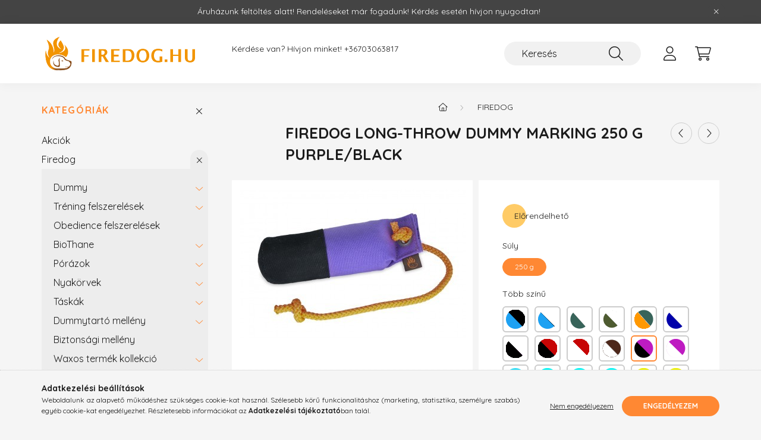

--- FILE ---
content_type: text/html; charset=UTF-8
request_url: https://firedog.hu/Firedog-Long-throw-dummy-marking-250-g-purple/blac
body_size: 22940
content:
<!DOCTYPE html>
<html lang="hu">
    <head>
        <meta charset="utf-8">
<meta name="description" content="Firedog Long-throw dummy marking 250 g purple/black, A standard 250 g-os dummy a fiatal kutyák számára lett kifejlesztve. A rövidebb és lekerekített testnek kös">
<meta name="robots" content="index, follow">
<meta http-equiv="X-UA-Compatible" content="IE=Edge">
<meta property="og:site_name" content="Firedog Magyarország" />
<meta property="og:title" content="Firedog Long-throw dummy marking 250 g purple/black - Firedo">
<meta property="og:description" content="Firedog Long-throw dummy marking 250 g purple/black, A standard 250 g-os dummy a fiatal kutyák számára lett kifejlesztve. A rövidebb és lekerekített testnek kös">
<meta property="og:type" content="product">
<meta property="og:url" content="https://firedog.hu/Firedog-Long-throw-dummy-marking-250-g-purple/blac">
<meta property="og:image" content="https://firedog.hu/img/77983/LTM109/LTM109.jpg">
<meta name="facebook-domain-verification" content="5piywu7441es4muy5cpk8ah0odc449">
<meta name="google-site-verification" content="hvNSB0laYlscR9tKCdFc9uvUAVb8KHvDd1yp6sHexcY">
<meta property="fb:admins" content="331374623656970">
<meta name="mobile-web-app-capable" content="yes">
<meta name="apple-mobile-web-app-capable" content="yes">
<meta name="MobileOptimized" content="320">
<meta name="HandheldFriendly" content="true">

<title>Firedog Long-throw dummy marking 250 g purple/black - Firedo</title>


<script>
var service_type="shop";
var shop_url_main="https://firedog.hu";
var actual_lang="hu";
var money_len="0";
var money_thousend=" ";
var money_dec=",";
var shop_id=77983;
var unas_design_url="https:"+"/"+"/"+"firedog.hu"+"/"+"!common_design"+"/"+"base"+"/"+"002200"+"/";
var unas_design_code='002200';
var unas_base_design_code='2200';
var unas_design_ver=4;
var unas_design_subver=4;
var unas_shop_url='https://firedog.hu';
var responsive="yes";
var price_nullcut_disable=1;
var config_plus=new Array();
config_plus['product_tooltip']=1;
config_plus['cart_redirect']=1;
config_plus['money_type']='Ft';
config_plus['money_type_display']='Ft';
var lang_text=new Array();

var UNAS = UNAS || {};
UNAS.shop={"base_url":'https://firedog.hu',"domain":'firedog.hu',"username":'firedog.unas.hu',"id":77983,"lang":'hu',"currency_type":'Ft',"currency_code":'HUF',"currency_rate":'1',"currency_length":0,"base_currency_length":0,"canonical_url":'https://firedog.hu/spd/LTM501/Firedog-Long-throw-dummy-marking-250-g-baby-blue-b'};
UNAS.design={"code":'002200',"page":'product_details'};
UNAS.api_auth="2bed8e9c899e172b860c6c5db6fa0411";
UNAS.customer={"email":'',"id":0,"group_id":0,"without_registration":0};
UNAS.shop["category_id"]="100001";
UNAS.shop["sku"]="LTM109";
UNAS.shop["product_id"]="396907384";
UNAS.shop["only_private_customer_can_purchase"] = false;
 

UNAS.text = {
    "button_overlay_close": `Bezár`,
    "popup_window": `Felugró ablak`,
    "list": `lista`,
    "updating_in_progress": `frissítés folyamatban`,
    "updated": `frissítve`,
    "is_opened": `megnyitva`,
    "is_closed": `bezárva`,
    "deleted": `törölve`,
    "consent_granted": `hozzájárulás megadva`,
    "consent_rejected": `hozzájárulás elutasítva`,
    "field_is_incorrect": `mező hibás`,
    "error_title": `Hiba!`,
    "product_variants": `termék változatok`,
    "product_added_to_cart": `A termék a kosárba került`,
    "product_added_to_cart_with_qty_problem": `A termékből csak [qty_added_to_cart] [qty_unit] került kosárba`,
    "product_removed_from_cart": `A termék törölve a kosárból`,
    "reg_title_name": `Név`,
    "reg_title_company_name": `Cégnév`,
    "number_of_items_in_cart": `Kosárban lévő tételek száma`,
    "cart_is_empty": `A kosár üres`,
    "cart_updated": `A kosár frissült`
};


UNAS.text["delete_from_compare"]= `Törlés összehasonlításból`;
UNAS.text["comparison"]= `Összehasonlítás`;

UNAS.text["delete_from_favourites"]= `Törlés a kedvencek közül`;
UNAS.text["add_to_favourites"]= `Kedvencekhez`;






window.lazySizesConfig=window.lazySizesConfig || {};
window.lazySizesConfig.loadMode=1;
window.lazySizesConfig.loadHidden=false;

window.dataLayer = window.dataLayer || [];
function gtag(){dataLayer.push(arguments)};
gtag('js', new Date());
</script>

<script src="https://firedog.hu/!common_packages/jquery/jquery-3.2.1.js?mod_time=1683104288"></script>
<script src="https://firedog.hu/!common_packages/jquery/plugins/migrate/migrate.js?mod_time=1683104288"></script>
<script src="https://firedog.hu/!common_packages/jquery/plugins/autocomplete/autocomplete.js?mod_time=1751447088"></script>
<script src="https://firedog.hu/!common_packages/jquery/plugins/tools/overlay/overlay.js?mod_time=1759905184"></script>
<script src="https://firedog.hu/!common_packages/jquery/plugins/tools/toolbox/toolbox.expose.js?mod_time=1725518406"></script>
<script src="https://firedog.hu/!common_packages/jquery/plugins/lazysizes/lazysizes.min.js?mod_time=1683104288"></script>
<script src="https://firedog.hu/!common_packages/jquery/plugins/lazysizes/plugins/bgset/ls.bgset.min.js?mod_time=1753269494"></script>
<script src="https://firedog.hu/!common_packages/jquery/own/shop_common/exploded/common.js?mod_time=1764831093"></script>
<script src="https://firedog.hu/!common_packages/jquery/own/shop_common/exploded/common_overlay.js?mod_time=1759905184"></script>
<script src="https://firedog.hu/!common_packages/jquery/own/shop_common/exploded/common_shop_popup.js?mod_time=1759905184"></script>
<script src="https://firedog.hu/!common_packages/jquery/own/shop_common/exploded/page_product_details.js?mod_time=1751447088"></script>
<script src="https://firedog.hu/!common_packages/jquery/own/shop_common/exploded/function_favourites.js?mod_time=1725525526"></script>
<script src="https://firedog.hu/!common_packages/jquery/own/shop_common/exploded/function_compare.js?mod_time=1751447088"></script>
<script src="https://firedog.hu/!common_packages/jquery/plugins/hoverintent/hoverintent.js?mod_time=1683104288"></script>
<script src="https://firedog.hu/!common_packages/jquery/own/shop_tooltip/shop_tooltip.js?mod_time=1759905184"></script>
<script src="https://firedog.hu/!common_design/base/002200/main.js?mod_time=1759905184"></script>
<script src="https://firedog.hu/!common_packages/jquery/plugins/flickity/v3/flickity.pkgd.min.js?mod_time=1759905184"></script>
<script src="https://firedog.hu/!common_packages/jquery/plugins/flickity/v3/as-nav-for.js?mod_time=1683104288"></script>
<script src="https://firedog.hu/!common_packages/jquery/plugins/toastr/toastr.min.js?mod_time=1683104288"></script>
<script src="https://firedog.hu/!common_packages/jquery/plugins/tippy/popper-2.4.4.min.js?mod_time=1683104288"></script>
<script src="https://firedog.hu/!common_packages/jquery/plugins/tippy/tippy-bundle.umd.min.js?mod_time=1683104288"></script>
<script src="https://firedog.hu/!common_packages/jquery/plugins/photoswipe/photoswipe.min.js?mod_time=1683104288"></script>
<script src="https://firedog.hu/!common_packages/jquery/plugins/photoswipe/photoswipe-ui-default.min.js?mod_time=1683104288"></script>

<link href="https://firedog.hu/temp/shop_77983_2d18ec596f792e9e8aaf57ea8755764b.css?mod_time=1768916382" rel="stylesheet" type="text/css">

<link href="https://firedog.hu/spd/LTM501/Firedog-Long-throw-dummy-marking-250-g-baby-blue-b" rel="canonical">
<link href="https://firedog.hu/shop_ordered/77983/design_pic/favicon.ico" rel="shortcut icon">
<script>
        var google_consent=1;
    
        gtag('consent', 'default', {
           'ad_storage': 'denied',
           'ad_user_data': 'denied',
           'ad_personalization': 'denied',
           'analytics_storage': 'denied',
           'functionality_storage': 'denied',
           'personalization_storage': 'denied',
           'security_storage': 'granted'
        });

    
        gtag('consent', 'update', {
           'ad_storage': 'denied',
           'ad_user_data': 'denied',
           'ad_personalization': 'denied',
           'analytics_storage': 'denied',
           'functionality_storage': 'denied',
           'personalization_storage': 'denied',
           'security_storage': 'granted'
        });

        </script>
    <script async src="https://www.googletagmanager.com/gtag/js?id=UA-47218921-1"></script>    <script>
    gtag('config', 'UA-47218921-1');

        </script>
        <script>
    var google_analytics=1;

                gtag('event', 'view_item', {
              "currency": "HUF",
              "value": '3600',
              "items": [
                  {
                      "item_id": "LTM109",
                      "item_name": "Firedog Long-throw dummy marking 250 g purple/black",
                      "item_category": "Firedog",
                      "price": '3600'
                  }
              ],
              'non_interaction': true
            });
               </script>
           <script>
        gtag('config', 'AW-10849484743');
                </script>
            <script>
        var google_ads=1;

                gtag('event','remarketing', {
            'ecomm_pagetype': 'product',
            'ecomm_prodid': ["LTM109"],
            'ecomm_totalvalue': 3600        });
            </script>
    
    <script>
    var facebook_pixel=1;
    /* <![CDATA[ */
        !function(f,b,e,v,n,t,s){if(f.fbq)return;n=f.fbq=function(){n.callMethod?
            n.callMethod.apply(n,arguments):n.queue.push(arguments)};if(!f._fbq)f._fbq=n;
            n.push=n;n.loaded=!0;n.version='2.0';n.queue=[];t=b.createElement(e);t.async=!0;
            t.src=v;s=b.getElementsByTagName(e)[0];s.parentNode.insertBefore(t,s)}(window,
                document,'script','//connect.facebook.net/en_US/fbevents.js');

        fbq('init', '443610850633971');
                fbq('track', 'PageView', {}, {eventID:'PageView.aXDTE-2NcDe-Kb1O5C84QgAAFoQ'});
        
        fbq('track', 'ViewContent', {
            content_name: 'Firedog Long-throw dummy marking 250 g purple/black',
            content_category: 'Firedog',
            content_ids: ['LTM109'],
            contents: [{'id': 'LTM109', 'quantity': '1'}],
            content_type: 'product',
            value: 3600.45,
            currency: 'HUF'
        }, {eventID:'ViewContent.aXDTE-2NcDe-Kb1O5C84QgAAFoQ'});

        
        $(document).ready(function() {
            $(document).on("addToCart", function(event, product_array){
                facebook_event('AddToCart',{
					content_name: product_array.name,
					content_category: product_array.category,
					content_ids: [product_array.sku],
					contents: [{'id': product_array.sku, 'quantity': product_array.qty}],
					content_type: 'product',
					value: product_array.price,
					currency: 'HUF'
				}, {eventID:'AddToCart.' + product_array.event_id});
            });

            $(document).on("addToFavourites", function(event, product_array){
                facebook_event('AddToWishlist', {
                    content_ids: [product_array.sku],
                    content_type: 'product'
                }, {eventID:'AddToFavourites.' + product_array.event_id});
            });
        });

    /* ]]> */
    </script>


        <meta content="width=device-width, initial-scale=1.0" name="viewport" />
        <link rel="preconnect" href="https://fonts.gstatic.com">
        <link rel="preload" href="https://fonts.googleapis.com/css2?family=Quicksand:wght@400;700&display=swap" as="style" />
        <link rel="stylesheet" href="https://fonts.googleapis.com/css2?family=Quicksand:wght@400;700&display=swap" media="print" onload="this.media='all'">
        <noscript>
            <link rel="stylesheet" href="https://fonts.googleapis.com/css2?family=Quicksand:wght@400;700&display=swap" />
        </noscript>
        
        
        
        
        
        

        
        
        
        
                    
            
            
            
            
            
            
            
            
            
                
    </head>

                
                
    
    
    
    
    
                     
    
    <body class='design_ver4 design_subver1 design_subver2 design_subver3 design_subver4' id="ud_shop_artdet">
    
    <div id="image_to_cart" style="display:none; position:absolute; z-index:100000;"></div>
<div class="overlay_common overlay_warning" id="overlay_cart_add"></div>
<script>$(document).ready(function(){ overlay_init("cart_add",{"onBeforeLoad":false}); });</script>
<div id="overlay_login_outer"></div>	
	<script>
	$(document).ready(function(){
	    var login_redir_init="";

		$("#overlay_login_outer").overlay({
			onBeforeLoad: function() {
                var login_redir_temp=login_redir_init;
                if (login_redir_act!="") {
                    login_redir_temp=login_redir_act;
                    login_redir_act="";
                }

									$.ajax({
						type: "GET",
						async: true,
						url: "https://firedog.hu/shop_ajax/ajax_popup_login.php",
						data: {
							shop_id:"77983",
							lang_master:"hu",
                            login_redir:login_redir_temp,
							explicit:"ok",
							get_ajax:"1"
						},
						success: function(data){
							$("#overlay_login_outer").html(data);
							if (unas_design_ver >= 5) $("#overlay_login_outer").modal('show');
							$('#overlay_login1 input[name=shop_pass_login]').keypress(function(e) {
								var code = e.keyCode ? e.keyCode : e.which;
								if(code.toString() == 13) {		
									document.form_login_overlay.submit();		
								}	
							});	
						}
					});
								},
			top: 50,
			mask: {
	color: "#000000",
	loadSpeed: 200,
	maskId: "exposeMaskOverlay",
	opacity: 0.7
},
			closeOnClick: (config_plus['overlay_close_on_click_forced'] === 1),
			onClose: function(event, overlayIndex) {
				$("#login_redir").val("");
			},
			load: false
		});
		
			});
	function overlay_login() {
		$(document).ready(function(){
			$("#overlay_login_outer").overlay().load();
		});
	}
	function overlay_login_remind() {
        if (unas_design_ver >= 5) {
            $("#overlay_remind").overlay().load();
        } else {
            $(document).ready(function () {
                $("#overlay_login_outer").overlay().close();
                setTimeout('$("#overlay_remind").overlay().load();', 250);
            });
        }
	}

    var login_redir_act="";
    function overlay_login_redir(redir) {
        login_redir_act=redir;
        $("#overlay_login_outer").overlay().load();
    }
	</script>  
	<div class="overlay_common overlay_info" id="overlay_remind"></div>
<script>$(document).ready(function(){ overlay_init("remind",[]); });</script>

	<script>
    	function overlay_login_error_remind() {
		$(document).ready(function(){
			load_login=0;
			$("#overlay_error").overlay().close();
			setTimeout('$("#overlay_remind").overlay().load();', 250);	
		});
	}
	</script>  
	<div class="overlay_common overlay_info" id="overlay_newsletter"></div>
<script>$(document).ready(function(){ overlay_init("newsletter",[]); });</script>

<script>
function overlay_newsletter() {
    $(document).ready(function(){
        $("#overlay_newsletter").overlay().load();
    });
}
</script>
<div class="overlay_common overlay_error" id="overlay_script"></div>
<script>$(document).ready(function(){ overlay_init("script",[]); });</script>
    <script>
    $(document).ready(function() {
        $.ajax({
            type: "GET",
            url: "https://firedog.hu/shop_ajax/ajax_stat.php",
            data: {master_shop_id:"77983",get_ajax:"1"}
        });
    });
    </script>
    

    <div id="container" class="page_shop_artdet_LTM109">
                        <div class="js-element nanobar js-nanobar" data-element-name="header_text_section_1">
        <div class="container">
            <div class="header_text_section_1 nanobar__inner">
                                    <p>Áruházunk feltöltés alatt! Rendeléseket már fogadunk! Kérdés esetén hívjon nyugodtan!</p>

                                <button type="button" class="btn nanobar__btn-close" onclick="closeNanobar(this,'header_text_section_1_hide','session','--nanobar-height');" aria-label="Bezár" title="Bezár">
                    <span class="icon--close"></span>
                </button>
            </div>
        </div>
    </div>
    <script>
        $(document).ready(function() {
            root.style.setProperty('--nanobar-height', getHeight($(".js-nanobar")) + "px");
        });
    </script>
    

        <header class="header js-header">
            <div class="header-inner js-header-inner">
                <div class="container">
                    <div class="row gutters-10 gutters-xl-20 flex-nowrap justify-content-center align-items-center py-3 py-lg-4 position-relative">
                        <div class="header__left col col-lg-auto">
                            <div class="header__left-inner d-flex align-items-center">
                                <button type="button" class="hamburger__btn dropdown--btn d-xl-none" id="hamburger__btn" aria-label="hamburger button" data-btn-for=".main__left">
                                    <span class="hamburger__btn-icon icon--hamburger"></span>
                                </button>
                                    <div id="header_logo_img" class="js-element header_logo logo" data-element-name="header_logo">
        <div class="header_logo-img-container">
            <div class="header_logo-img-wrapper">
                                                <a href="https://firedog.hu/">                    <picture>
                                                <source srcset="https://firedog.hu/!common_design/custom/firedog.unas.hu/element/layout_hu_header_logo-280x60_1_default.png?time=1643230314 1x, https://firedog.hu/!common_design/custom/firedog.unas.hu/element/layout_hu_header_logo-280x60_1_default_retina.png?time=1643230314 2x" />
                        <img                              width="280" height="60"
                                                          src="https://firedog.hu/!common_design/custom/firedog.unas.hu/element/layout_hu_header_logo-280x60_1_default.png?time=1643230314"                             
                             alt="Firedog Magyarország                        "/>
                    </picture>
                    </a>                                        </div>
        </div>
    </div>

                            </div>
                        </div>

                        <div class="header__right col-auto col-lg">
                            <div class="row gutters-10 align-items-center">
                                <div class="js-element header_text_section_2 d-none d-lg-block col col-xl-auto text-center text-xl-left" data-element-name="header_text_section_2">
            <div class="header_text_section_2-slide slide-1"><p>Kérdése van? Hívjon minket! <a href="tel:+36703063817">+36703063817</a></p>
<p>&nbsp;</p></div>
    </div>

                                <div class="col-auto col-xl d-flex justify-content-end position-static">
                                    
                                    

                                    <button class="search-box__dropdown-btn dropdown--btn d-xl-none" aria-label="search button" type="button" data-btn-for=".search-box__dropdown">
                                        <span class="search-box__dropdown-btn-icon icon--search"></span>
                                    </button>
                                    <div class="search-box search-box__dropdown dropdown--content dropdown--content-till-lg" data-content-for=".search__dropdown-btn" data-content-direction="full">
                                        <div class="dropdown--content-inner search-box__inner position-relative js-search browser-is-chrome" id="box_search_content">
    <form name="form_include_search" id="form_include_search" action="https://firedog.hu/shop_search.php" method="get">
    <div class="box-search-group">
        <input data-stay-visible-breakpoint="1200" class="search-box__input ac_input form-control js-search-input" name="search"
               pattern=".{3,100}" id="box_search_input" value="" aria-label="Keresés"
               title="Hosszabb kereső kifejezést írjon be!" placeholder="Keresés" type="search" maxlength="100" autocomplete="off"
               required        >
        <div class='search-box__search-btn-outer input-group-append' title='Keresés'>
            <button class='search-btn' aria-label="Keresés">
                <span class="search-btn-icon icon--search"></span>
            </button>
        </div>
        <div class="search__loading">
            <div class="loading-spinner--small"></div>
        </div>
    </div>
    <div class="search-box__mask"></div>
    </form>
    <div class="ac_results"></div>
</div>
<script>
    $(document).ready(function(){
        $(document).on('smartSearchInputLoseFocus', function(){
            if ($('.js-search-smart-autocomplete').length>0) {
                setTimeout(function () {
                    let height = $(window).height() - ($('.js-search-smart-autocomplete').offset().top - $(window).scrollTop()) - 20;
                    $('.search-smart-autocomplete').css('max-height', height + 'px');
                }, 300);
            }
        });
    });
</script>

                                    </div>

                                        <button type="button" class="profile__btn js-profile-btn dropdown--btn" id="profile__btn" data-orders="https://firedog.hu/shop_order_track.php" aria-label="profile button" data-btn-for=".profile__dropdown">
        <span class="profile__btn-icon icon--head"></span>
    </button>
    <div class="profile__dropdown dropdown--content" data-content-for=".profile__btn" data-content-direction="right">
        <div class="dropdown--content-inner">
                    <div class="profile__title">
                <span class="profile__title-icon icon--b-head"></span>
                <span class="profile__title-text">Belépés</span>
            </div>
            <div class='login-box__loggedout-container'>
                <form name="form_login" action="https://firedog.hu/shop_logincheck.php" method="post"><input name="file_back" type="hidden" value="/Firedog-Long-throw-dummy-marking-250-g-purple/blac"><input type="hidden" name="login_redir" value="" id="login_redir">
                <div class="login-box__form-inner">
                    <div class="form-group login-box__input-field form-label-group">
                        <input name="shop_user_login" id="shop_user_login" aria-label="Email" placeholder='Email' type="text" maxlength="100" class="form-control" spellcheck="false" autocomplete="email" autocapitalize="off">
                        <label for="shop_user_login">Email</label>
                    </div>
                    <div class="form-group login-box__input-field form-label-group mb-4">
                        <input name="shop_pass_login" id="shop_pass_login" aria-label="Jelszó" placeholder="Jelszó" type="password" maxlength="100" class="form-control" spellcheck="false" autocomplete="current-password" autocapitalize="off">
                        <label for="shop_pass_login">Jelszó</label>
                    </div>
                    <div class="form-group text-center mb-4">
                        <button type="submit" class="btn btn-primary">Belép</button>
                    </div>
                                        <div class="login-box__social-group form-group">
                        <div class="row gutters-5">
                                                                                        <div class="col">
                                    <div class="google-login-wrap" tabindex="0">
    <div class="google-login-btn btn w-100"><span class="o">o</span><span class="o">o</span><span class="g">g</span><span class="l">l</span><span class="e">e</span></div>
    <iframe class="google-iframe btn btn-link w-100" scrolling="no" src="https://cluster4.unas.hu/shop_google_login.php?url=https%3A%2F%2Ffiredog.hu&text=Bel%C3%A9p%C3%A9s+Google+fi%C3%B3kkal&type=&align=center&design=%2Fbase%2F002200%2F" title="Google"></iframe>
</div>                                </div>
                                                    </div>
                    </div>
                                        <div class="line-separator"></div>
                    <div class="form-group text-center">
                        <div class="login-box__reg-btn-wrap">
                            <a class="login-box__reg-btn btn btn-secondary" href="https://firedog.hu/shop_reg.php?no_reg=0">Regisztráció</a>
                        </div>
                        <div class="login-box__remind-btn-wrap">
                            <button type="button" class="login-box__remind-btn btn btn-secondary" onclick="handleCloseDropdowns(); overlay_login_remind();">Elfelejtettem a jelszavamat</button>
                        </div>
                    </div>
                </div>
                </form>
            </div>
                </div>
    </div>


                                    <button class="cart-box__btn dropdown--btn js-cart-box-loaded-by-ajax" aria-label="cart button" type="button" data-btn-for=".cart-box__dropdown">
                                        <span class="cart-box__btn-icon icon--cart">
                                                <span id="box_cart_content" class="cart-box">            </span>
                                        </span>
                                    </button>
                                                                        <div class="cart-box__dropdown dropdown--content js-cart-box-dropdown" data-content-for=".cart-box__btn" data-content-direction="right">
                                        <div class="h-100 dropdown--content-inner" id="box_cart_content2">
                                            <div class="loading-spinner-wrapper text-center">
                                                <div class="loading-spinner--small" style="width:30px;height:30px;"></div>
                                            </div>
                                            <script>
                                                $(document).ready(function(){
                                                    $('.cart-box__btn').on('click', function(){
                                                        let $this_btn = $(this);
                                                        const $box_cart_2 = $("#box_cart_content2");

                                                        if (!$this_btn.hasClass('ajax-loading') && !$this_btn.hasClass('is-loaded')) {
                                                            $.ajax({
                                                                type: "GET",
                                                                async: true,
                                                                url: "https://firedog.hu/shop_ajax/ajax_box_cart.php?get_ajax=1&lang_master=hu&cart_num=2",
                                                                beforeSend:function(){
                                                                    $this_btn.addClass('ajax-loading');
                                                                    $box_cart_2.addClass('ajax-loading');
                                                                },
                                                                success: function (data) {
                                                                    $box_cart_2.html(data).removeClass('ajax-loading').addClass("is-loaded");
                                                                    $this_btn.removeClass('ajax-loading').addClass("is-loaded");

                                                                    const $box_cart_free_shipping_el = $(".js-cart-box-free-shipping", $box_cart_2);
                                                                    const $box_cart_sum_and_btns_el = $(".js-cart-box-sum-and-btns", $box_cart_2);
                                                                    const $box_cart_header_el = $(".js-cart-box-title", $box_cart_2);

                                                                    requestAnimationFrame(function() {
                                                                        if ($box_cart_free_shipping_el.length > 0 && $box_cart_free_shipping_el.css('display') != 'none') {
                                                                            root.style.setProperty("--cart-box-free-shipping-height", $box_cart_free_shipping_el.outerHeight(true) + "px");
                                                                        }
                                                                        if ($box_cart_header_el.length > 0 && $box_cart_header_el.css('display') != 'none') {
                                                                            root.style.setProperty("--cart-box-header-height", $box_cart_header_el.outerHeight(true) + "px");
                                                                        }
                                                                        root.style.setProperty("--cart-box-sum-and-btns", $box_cart_sum_and_btns_el.outerHeight(true) + "px");
                                                                    })
                                                                }
                                                            });
                                                        }
                                                    });
                                                });
                                            </script>
                                            
                                        </div>
                                    </div>
                                                                    </div>
                            </div>
                        </div>
                    </div>
                </div>
            </div>
        </header>
        
        <main class="main">
            <div class="container">
                <div class="row">
                                        <div class="main__left col-auto dropdown--content dropdown--content-till-lg" data-content-for=".hamburger__btn, .filter-top__filter-btn" data-content-direction="left">
                        <button class="main__left-btn-close btn-close d-xl-none" data-close-btn-for=".hamburger__btn, .main__left" type="button" aria-label="bezár" data-text="bezár"></button>
                        <div class="main__left-inner">
                            

                                                        <div id="box_container_shop_cat" class="box_container">
                                <div class="box box--closeable has-opened-content">
                                    <div class="box__title h4">
                                        <span class="box__title-text" onclick="boxContentOpener($(this));">Kategóriák</span>
                                        <button onclick="boxContentOpener($(this));"  aria-expanded="true" class="box__toggle-btn content-toggle-btn" aria-haspopup="listbox" type="button"></button>
                                    </div>
                                    <div class="box__content show js-box-content">
                                                <script>
    function navItemOpen($thisBtn) {
        let $thisParentSubmenu = $thisBtn.closest('.submenu');
        let $thisNavItem = $thisBtn.closest('.nav-item');
        let $thisSubmenu = $thisNavItem.find('.submenu').first();

        /*remove is-opened class form the rest menus (cat+plus)*/
        let $notThisOpenedNavItem = $thisParentSubmenu.find('.nav-item.show').not($thisNavItem);
        $notThisOpenedNavItem.find('.submenu.show').removeClass('show');
        $notThisOpenedNavItem.find('.submenu-toggle-btn').attr('aria-expanded','false');
        $notThisOpenedNavItem.removeClass('show');

        if ($thisNavItem.hasClass('show')) {
            $thisBtn.attr('aria-expanded','false');
            $thisNavItem.removeClass('show');
            $thisSubmenu.removeClass('show');
        } else {
            $thisBtn.attr('aria-expanded','true');
            $thisNavItem.addClass('show');
            $thisSubmenu.addClass('show');
        }
    }
    function catSubLoad($id,$ajaxUrl){
        let $navItem = $('.nav-item[data-id="'+$id+'"]');

        $.ajax({
            type: 'GET',
            url: $ajaxUrl,
            beforeSend: function(){
                $navItem.addClass('ajax-loading');
                setTimeout(function (){
                    if (!$navItem.hasClass('ajax-loaded')) {
                        $navItem.addClass('ajax-loader');
                    }
                }, 500);
            },
            success:function(data){
                $navItem.append(data);
                $("> .nav-link-wrapper > .submenu-toggle-btn", $navItem).attr('onclick','navItemOpen($(this));').trigger('click');
                $navItem.removeClass('ajax-loading ajax-loader').addClass('ajax-loaded');
            }
        });
    }
</script>

<ul id="nav__cat" class="navbar-nav js-navbar-nav">
            <li class="nav-item spec-item js-nav-item-akcio" data-id="akcio">
            <div class="nav-link-wrapper">
                <a class="nav-link" href="https://firedog.hu/shop_artspec.php?artspec=1">
                    Akciók
                                    </a>

                            </div>
                    </li>
            <li class="nav-item has-submenu show js-nav-item-100001" data-id="100001">
            <div class="nav-link-wrapper">
                <a class="nav-link" href="https://firedog.hu/firedog">
                    Firedog
                                    </a>

                                <button                         onclick="navItemOpen($(this));" aria-expanded="true"                        class="content-toggle-btn submenu-toggle-btn" data-toggle="submenu" aria-haspopup="true" type="button">
                </button>
                            </div>
                            <ul class="submenu collapse show submenu--level-1">
            <li class="nav-item  has-submenu js-nav-item-387486" data-id="387486">
            <div class="nav-link-wrapper">
                <a class="nav-link" href="https://firedog.hu/firedog/Dummy" >Dummy
                                </a>
                                    <button                             onclick="catSubLoad('387486','https://firedog.hu/shop_ajax/ajax_box_cat.php?get_ajax=1&type=layout&change_lang=hu&level=2&key=387486&box_var_name=shop_cat&box_var_layout_cache=1&box_var_expand_cache=yes&box_var_layout_level0=0&box_var_layout=1&box_var_ajax=1&box_var_section=content&box_var_highlight=yes&box_var_type=expand&box_var_div=no&box_var_expand_cache_per_cats=1');" aria-expanded="false"
                                                        class="content-toggle-btn submenu-toggle-btn" data-toggle="submenu" aria-haspopup="true" type="button">
                    </button>
                            </div>
                    </li>
            <li class="nav-item  has-submenu js-nav-item-317561" data-id="317561">
            <div class="nav-link-wrapper">
                <a class="nav-link" href="https://firedog.hu/firedog/Trening_felszerelesek" >Tréning felszerelések
                                </a>
                                    <button                             onclick="catSubLoad('317561','https://firedog.hu/shop_ajax/ajax_box_cat.php?get_ajax=1&type=layout&change_lang=hu&level=2&key=317561&box_var_name=shop_cat&box_var_layout_cache=1&box_var_expand_cache=yes&box_var_layout_level0=0&box_var_layout=1&box_var_ajax=1&box_var_section=content&box_var_highlight=yes&box_var_type=expand&box_var_div=no&box_var_expand_cache_per_cats=1');" aria-expanded="false"
                                                        class="content-toggle-btn submenu-toggle-btn" data-toggle="submenu" aria-haspopup="true" type="button">
                    </button>
                            </div>
                    </li>
            <li class="nav-item  js-nav-item-552250" data-id="552250">
            <div class="nav-link-wrapper">
                <a class="nav-link" href="https://firedog.hu/firedog/Obedience_felszerelesek" >Obedience felszerelések
                                </a>
                            </div>
                    </li>
            <li class="nav-item  has-submenu js-nav-item-394058" data-id="394058">
            <div class="nav-link-wrapper">
                <a class="nav-link" href="https://firedog.hu/firedog/BioThane" >BioThane
                                </a>
                                    <button                             onclick="catSubLoad('394058','https://firedog.hu/shop_ajax/ajax_box_cat.php?get_ajax=1&type=layout&change_lang=hu&level=2&key=394058&box_var_name=shop_cat&box_var_layout_cache=1&box_var_expand_cache=yes&box_var_layout_level0=0&box_var_layout=1&box_var_ajax=1&box_var_section=content&box_var_highlight=yes&box_var_type=expand&box_var_div=no&box_var_expand_cache_per_cats=1');" aria-expanded="false"
                                                        class="content-toggle-btn submenu-toggle-btn" data-toggle="submenu" aria-haspopup="true" type="button">
                    </button>
                            </div>
                    </li>
            <li class="nav-item  has-submenu js-nav-item-561038" data-id="561038">
            <div class="nav-link-wrapper">
                <a class="nav-link" href="https://firedog.hu/firedog/Porazok" >Pórázok
                                </a>
                                    <button                             onclick="catSubLoad('561038','https://firedog.hu/shop_ajax/ajax_box_cat.php?get_ajax=1&type=layout&change_lang=hu&level=2&key=561038&box_var_name=shop_cat&box_var_layout_cache=1&box_var_expand_cache=yes&box_var_layout_level0=0&box_var_layout=1&box_var_ajax=1&box_var_section=content&box_var_highlight=yes&box_var_type=expand&box_var_div=no&box_var_expand_cache_per_cats=1');" aria-expanded="false"
                                                        class="content-toggle-btn submenu-toggle-btn" data-toggle="submenu" aria-haspopup="true" type="button">
                    </button>
                            </div>
                    </li>
            <li class="nav-item  has-submenu js-nav-item-102574" data-id="102574">
            <div class="nav-link-wrapper">
                <a class="nav-link" href="https://firedog.hu/firedog/Nyakorvek" >Nyakörvek
                                </a>
                                    <button                             onclick="catSubLoad('102574','https://firedog.hu/shop_ajax/ajax_box_cat.php?get_ajax=1&type=layout&change_lang=hu&level=2&key=102574&box_var_name=shop_cat&box_var_layout_cache=1&box_var_expand_cache=yes&box_var_layout_level0=0&box_var_layout=1&box_var_ajax=1&box_var_section=content&box_var_highlight=yes&box_var_type=expand&box_var_div=no&box_var_expand_cache_per_cats=1');" aria-expanded="false"
                                                        class="content-toggle-btn submenu-toggle-btn" data-toggle="submenu" aria-haspopup="true" type="button">
                    </button>
                            </div>
                    </li>
            <li class="nav-item  has-submenu js-nav-item-739617" data-id="739617">
            <div class="nav-link-wrapper">
                <a class="nav-link" href="https://firedog.hu/firedog/Taskak" >Táskák
                                </a>
                                    <button                             onclick="catSubLoad('739617','https://firedog.hu/shop_ajax/ajax_box_cat.php?get_ajax=1&type=layout&change_lang=hu&level=2&key=739617&box_var_name=shop_cat&box_var_layout_cache=1&box_var_expand_cache=yes&box_var_layout_level0=0&box_var_layout=1&box_var_ajax=1&box_var_section=content&box_var_highlight=yes&box_var_type=expand&box_var_div=no&box_var_expand_cache_per_cats=1');" aria-expanded="false"
                                                        class="content-toggle-btn submenu-toggle-btn" data-toggle="submenu" aria-haspopup="true" type="button">
                    </button>
                            </div>
                    </li>
            <li class="nav-item  has-submenu js-nav-item-938474" data-id="938474">
            <div class="nav-link-wrapper">
                <a class="nav-link" href="https://firedog.hu/firedog/Dummytarto_melleny" >Dummytartó mellény
                                </a>
                                    <button                             onclick="catSubLoad('938474','https://firedog.hu/shop_ajax/ajax_box_cat.php?get_ajax=1&type=layout&change_lang=hu&level=2&key=938474&box_var_name=shop_cat&box_var_layout_cache=1&box_var_expand_cache=yes&box_var_layout_level0=0&box_var_layout=1&box_var_ajax=1&box_var_section=content&box_var_highlight=yes&box_var_type=expand&box_var_div=no&box_var_expand_cache_per_cats=1');" aria-expanded="false"
                                                        class="content-toggle-btn submenu-toggle-btn" data-toggle="submenu" aria-haspopup="true" type="button">
                    </button>
                            </div>
                    </li>
            <li class="nav-item  js-nav-item-280558" data-id="280558">
            <div class="nav-link-wrapper">
                <a class="nav-link" href="https://firedog.hu/firedog/Biztonsagi_melleny" >Biztonsági mellény
                                </a>
                            </div>
                    </li>
            <li class="nav-item  has-submenu js-nav-item-764426" data-id="764426">
            <div class="nav-link-wrapper">
                <a class="nav-link" href="https://firedog.hu/firedog/Waxos_dummytarto_mellenyek" >Waxos termék kollekció
                                </a>
                                    <button                             onclick="catSubLoad('764426','https://firedog.hu/shop_ajax/ajax_box_cat.php?get_ajax=1&type=layout&change_lang=hu&level=2&key=764426&box_var_name=shop_cat&box_var_layout_cache=1&box_var_expand_cache=yes&box_var_layout_level0=0&box_var_layout=1&box_var_ajax=1&box_var_section=content&box_var_highlight=yes&box_var_type=expand&box_var_div=no&box_var_expand_cache_per_cats=1');" aria-expanded="false"
                                                        class="content-toggle-btn submenu-toggle-btn" data-toggle="submenu" aria-haspopup="true" type="button">
                    </button>
                            </div>
                    </li>
    
        <li class="nav-item">
        <div class="nav-link-wrapper">
            <a class="nav-link nav-item__all-cat" href="https://firedog.hu/firedog">További kategóriák</a>
        </div>
    </li>
    
    </ul>

                    </li>
            <li class="nav-item has-submenu js-nav-item-100002" data-id="100002">
            <div class="nav-link-wrapper">
                <a class="nav-link" href="https://firedog.hu/acme_sipok">
                    ACME Sípok
                                    </a>

                                <button                         onclick="catSubLoad('100002','https://firedog.hu/shop_ajax/ajax_box_cat.php?get_ajax=1&type=layout&change_lang=hu&level=1&key=100002&box_var_name=shop_cat&box_var_layout_cache=1&box_var_expand_cache=yes&box_var_layout_level0=0&box_var_layout=1&box_var_ajax=1&box_var_section=content&box_var_highlight=yes&box_var_type=expand&box_var_div=no&box_var_expand_cache_per_cats=1');" aria-expanded="false"
                                                class="content-toggle-btn submenu-toggle-btn" data-toggle="submenu" aria-haspopup="true" type="button">
                </button>
                            </div>
                    </li>
            <li class="nav-item has-submenu js-nav-item-100003" data-id="100003">
            <div class="nav-link-wrapper">
                <a class="nav-link" href="https://firedog.hu/vetbed">
                    VetBed
                                    </a>

                                <button                         onclick="catSubLoad('100003','https://firedog.hu/shop_ajax/ajax_box_cat.php?get_ajax=1&type=layout&change_lang=hu&level=1&key=100003&box_var_name=shop_cat&box_var_layout_cache=1&box_var_expand_cache=yes&box_var_layout_level0=0&box_var_layout=1&box_var_ajax=1&box_var_section=content&box_var_highlight=yes&box_var_type=expand&box_var_div=no&box_var_expand_cache_per_cats=1');" aria-expanded="false"
                                                class="content-toggle-btn submenu-toggle-btn" data-toggle="submenu" aria-haspopup="true" type="button">
                </button>
                            </div>
                    </li>
            <li class="nav-item has-submenu js-nav-item-338971" data-id="338971">
            <div class="nav-link-wrapper">
                <a class="nav-link" href="https://firedog.hu/leuchtie_led_nyakorv">
                    Leuchtie LED nyakörv
                                    </a>

                                <button                         onclick="catSubLoad('338971','https://firedog.hu/shop_ajax/ajax_box_cat.php?get_ajax=1&type=layout&change_lang=hu&level=1&key=338971&box_var_name=shop_cat&box_var_layout_cache=1&box_var_expand_cache=yes&box_var_layout_level0=0&box_var_layout=1&box_var_ajax=1&box_var_section=content&box_var_highlight=yes&box_var_type=expand&box_var_div=no&box_var_expand_cache_per_cats=1');" aria-expanded="false"
                                                class="content-toggle-btn submenu-toggle-btn" data-toggle="submenu" aria-haspopup="true" type="button">
                </button>
                            </div>
                    </li>
            <li class="nav-item has-submenu js-nav-item-100004" data-id="100004">
            <div class="nav-link-wrapper">
                <a class="nav-link" href="https://firedog.hu/dokkens">
                    Dokken&#039;s
                                    </a>

                                <button                         onclick="catSubLoad('100004','https://firedog.hu/shop_ajax/ajax_box_cat.php?get_ajax=1&type=layout&change_lang=hu&level=1&key=100004&box_var_name=shop_cat&box_var_layout_cache=1&box_var_expand_cache=yes&box_var_layout_level0=0&box_var_layout=1&box_var_ajax=1&box_var_section=content&box_var_highlight=yes&box_var_type=expand&box_var_div=no&box_var_expand_cache_per_cats=1');" aria-expanded="false"
                                                class="content-toggle-btn submenu-toggle-btn" data-toggle="submenu" aria-haspopup="true" type="button">
                </button>
                            </div>
                    </li>
            <li class="nav-item has-submenu js-nav-item-100005" data-id="100005">
            <div class="nav-link-wrapper">
                <a class="nav-link" href="https://firedog.hu/pete_richards">
                    Pete Rickard&#039;s
                                    </a>

                                <button                         onclick="catSubLoad('100005','https://firedog.hu/shop_ajax/ajax_box_cat.php?get_ajax=1&type=layout&change_lang=hu&level=1&key=100005&box_var_name=shop_cat&box_var_layout_cache=1&box_var_expand_cache=yes&box_var_layout_level0=0&box_var_layout=1&box_var_ajax=1&box_var_section=content&box_var_highlight=yes&box_var_type=expand&box_var_div=no&box_var_expand_cache_per_cats=1');" aria-expanded="false"
                                                class="content-toggle-btn submenu-toggle-btn" data-toggle="submenu" aria-haspopup="true" type="button">
                </button>
                            </div>
                    </li>
            <li class="nav-item js-nav-item-101383" data-id="101383">
            <div class="nav-link-wrapper">
                <a class="nav-link" href="https://firedog.hu/leauncher_dummy">
                    Launcher dummy
                                    </a>

                            </div>
                    </li>
            <li class="nav-item js-nav-item-553750" data-id="553750">
            <div class="nav-link-wrapper">
                <a class="nav-link" href="https://firedog.hu/fali_kulcstarto">
                    Fali kulcstartó
                                    </a>

                            </div>
                    </li>
            <li class="nav-item has-submenu js-nav-item-741325" data-id="741325">
            <div class="nav-link-wrapper">
                <a class="nav-link" href="https://firedog.hu/Bor_termekek">
                    Bőr termékek
                                    </a>

                                <button                         onclick="catSubLoad('741325','https://firedog.hu/shop_ajax/ajax_box_cat.php?get_ajax=1&type=layout&change_lang=hu&level=1&key=741325&box_var_name=shop_cat&box_var_layout_cache=1&box_var_expand_cache=yes&box_var_layout_level0=0&box_var_layout=1&box_var_ajax=1&box_var_section=content&box_var_highlight=yes&box_var_type=expand&box_var_div=no&box_var_expand_cache_per_cats=1');" aria-expanded="false"
                                                class="content-toggle-btn submenu-toggle-btn" data-toggle="submenu" aria-haspopup="true" type="button">
                </button>
                            </div>
                    </li>
            <li class="nav-item has-submenu js-nav-item-100006" data-id="100006">
            <div class="nav-link-wrapper">
                <a class="nav-link" href="https://firedog.hu/Cool_N_Dry">
                    Cool &#039;N Dry
                                    </a>

                                <button                         onclick="catSubLoad('100006','https://firedog.hu/shop_ajax/ajax_box_cat.php?get_ajax=1&type=layout&change_lang=hu&level=1&key=100006&box_var_name=shop_cat&box_var_layout_cache=1&box_var_expand_cache=yes&box_var_layout_level0=0&box_var_layout=1&box_var_ajax=1&box_var_section=content&box_var_highlight=yes&box_var_type=expand&box_var_div=no&box_var_expand_cache_per_cats=1');" aria-expanded="false"
                                                class="content-toggle-btn submenu-toggle-btn" data-toggle="submenu" aria-haspopup="true" type="button">
                </button>
                            </div>
                    </li>
            <li class="nav-item js-nav-item-100007" data-id="100007">
            <div class="nav-link-wrapper">
                <a class="nav-link" href="https://firedog.hu/Road_Refresher">
                    Road Refresher
                                    </a>

                            </div>
                    </li>
            <li class="nav-item has-submenu js-nav-item-100008" data-id="100008">
            <div class="nav-link-wrapper">
                <a class="nav-link" href="https://firedog.hu/Chuckit">
                    Chuckit!
                                    </a>

                                <button                         onclick="catSubLoad('100008','https://firedog.hu/shop_ajax/ajax_box_cat.php?get_ajax=1&type=layout&change_lang=hu&level=1&key=100008&box_var_name=shop_cat&box_var_layout_cache=1&box_var_expand_cache=yes&box_var_layout_level0=0&box_var_layout=1&box_var_ajax=1&box_var_section=content&box_var_highlight=yes&box_var_type=expand&box_var_div=no&box_var_expand_cache_per_cats=1');" aria-expanded="false"
                                                class="content-toggle-btn submenu-toggle-btn" data-toggle="submenu" aria-haspopup="true" type="button">
                </button>
                            </div>
                    </li>
            <li class="nav-item has-submenu js-nav-item-956227" data-id="956227">
            <div class="nav-link-wrapper">
                <a class="nav-link" href="https://firedog.hu/Egyeb_termekek">
                    Egyéb termékek
                                    </a>

                                <button                         onclick="catSubLoad('956227','https://firedog.hu/shop_ajax/ajax_box_cat.php?get_ajax=1&type=layout&change_lang=hu&level=1&key=956227&box_var_name=shop_cat&box_var_layout_cache=1&box_var_expand_cache=yes&box_var_layout_level0=0&box_var_layout=1&box_var_ajax=1&box_var_section=content&box_var_highlight=yes&box_var_type=expand&box_var_div=no&box_var_expand_cache_per_cats=1');" aria-expanded="false"
                                                class="content-toggle-btn submenu-toggle-btn" data-toggle="submenu" aria-haspopup="true" type="button">
                </button>
                            </div>
                    </li>
    </ul>
    
                                                			<ul id="nav__menu" class="navbar-nav js-navbar-nav">
				<li class="nav-item js-nav-item-930300">
			<div class="nav-link-wrapper">
				<a class="nav-link" href="https://firedog.hu/blog">
					Blog
									</a>
							</div>
					</li>
			<li class="nav-item has-submenu js-nav-item-220965">
			<div class="nav-link-wrapper">
				<a class="nav-link" href="https://firedog.hu/visszajelzesek">
					Visszajelzések
									</a>
									<button onclick="navItemOpen($(this));" aria-expanded="false" class="content-toggle-btn submenu-toggle-btn" data-toggle="submenu" aria-haspopup="true" type="button">					</button>
							</div>
										<ul class="submenu collapse submenu--level-1">
				<li class="nav-item js-nav-item-269105">
			<div class="nav-link-wrapper">
				<a class="nav-link" href="https://firedog.hu/futarszolgalat_visszajelzes">
					Futárszolgálattal kapcsolatos visszajelzés
									</a>
							</div>
					</li>
			<li class="nav-item js-nav-item-418930">
			<div class="nav-link-wrapper">
				<a class="nav-link" href="https://firedog.hu/oldal_visszajelzes">
					Oldallal kapcsolatos visszajelzés
									</a>
							</div>
					</li>
		</ul>

					</li>
		</ul>

    
                                    </div>
                                </div>
                                <script>
                                    function boxContentOpener($thisEl) {
                                        let $thisBox = $thisEl.closest('.box');
                                        let $thisBtn = $thisBox.find('.box__toggle-btn');

                                        if ($thisBox.hasClass('has-opened-content')) {
                                            $thisBtn.attr('aria-expanded','false').removeClass('open').addClass('close');
                                            $thisBox.removeClass('has-opened-content').find('.box__content').removeClass('show');
                                        } else {
                                            $thisBox.addClass('has-opened-content').find('.box__content').addClass('show');
                                            $thisBtn.attr('aria-expanded','true').removeClass('open').addClass('close')
                                        }
                                    }
                                </script>
                            </div>
                            
                                    
    

                                                        <div id="box_container_header_section" class="box_container d-lg-none">
                                <div class="box">        <div class="js-element header_text_section_2" data-element-name="header_text_section_2">
            <div class="header_text_section_2-slide slide-1"><p>Kérdése van? Hívjon minket! <a href="tel:+36703063817">+36703063817</a></p>
<p>&nbsp;</p></div>
    </div>

    </div>
                            </div>
                            
                            
                            <div id='box_container_shop_top' class='box_container_1'>
                            <div class="box">
                                <div class="box__title h4">TOP termékek</div>
                                <div class="box__content js-box-content"><div id='box_top_content' class='box_content box_top_content'><div class='box_content_ajax' data-min-length='5'></div><script>
	$.ajax({
		type: "GET",
		async: true,
		url: "https://firedog.hu/shop_ajax/ajax_box_top.php",
		data: {
			box_id:"",
			unas_page:"0",
			cat_endid:"100001",
			get_ajax:1,
			shop_id:"77983",
			lang_master:"hu"
		},
		success: function(result){
			$("#box_top_content").html(result);
		}
	});
</script>
</div></div>
                            </div>
                            </div>

                                                        
                            
                            
                        </div>
                    </div>
                    
                                        <div class="main__right col px-0">
                                                
                        
    <link rel="stylesheet" type="text/css" href="https://firedog.hu/!common_packages/jquery/plugins/photoswipe/css/default-skin.min.css">
    <link rel="stylesheet" type="text/css" href="https://firedog.hu/!common_packages/jquery/plugins/photoswipe/css/photoswipe.min.css">
        
    
    <script>
        var $clickElementToInitPs = '.js-init-ps';

        var initPhotoSwipeFromDOM = function() {
            var $pswp = $('.pswp')[0];
            var $psDatas = $('.photoSwipeDatas');

            $psDatas.each( function() {
                var $pics = $(this),
                    getItems = function() {
                        var items = [];
                        $pics.find('a').each(function() {
                            var $this = $(this),
                                $href   = $this.attr('href'),
                                $size   = $this.data('size').split('x'),
                                $width  = $size[0],
                                $height = $size[1],
                                item = {
                                    src : $href,
                                    w   : $width,
                                    h   : $height
                                };
                            items.push(item);
                        });
                        return items;
                    };

                var items = getItems();

                $($clickElementToInitPs).on('click', function (event) {
                    var $this = $(this);
                    event.preventDefault();

                    var $index = parseInt($this.attr('data-loop-index'));
                    var options = {
                        index: $index,
                        history: false,
                        bgOpacity: 1,
                        preventHide: true,
                        shareEl: false,
                        showHideOpacity: true,
                        showAnimationDuration: 200,
                        getDoubleTapZoom: function (isMouseClick, item) {
                            if (isMouseClick) {
                                return 1;
                            } else {
                                return item.initialZoomLevel < 0.7 ? 1 : 1.5;
                            }
                        }
                    };

                    var photoSwipe = new PhotoSwipe($pswp, PhotoSwipeUI_Default, items, options);
                    photoSwipe.init();
                });
            });
        };
    </script>

    
    
<div id="page_artdet_content" class="artdet artdet--type-1">
            <div class="fixed-cart bg-primary shadow-sm js-fixed-cart" id="artdet__fixed-cart">
            <div class="container">
                <div class="row gutters-5 align-items-center py-2 py-sm-3">
                    <div class="col-auto">
                        <img class="navbar__fixed-cart-img lazyload" width="50" height="50" src="https://firedog.hu/main_pic/space.gif" data-src="https://firedog.hu/img/77983/LTM109/50x50/LTM109.jpg?time=1641227825" data-srcset="https://firedog.hu/img/77983/LTM109/100x100/LTM109.jpg?time=1641227825 2x" alt="Firedog Long-throw dummy marking 250 g purple/black" />
                    </div>
                    <div class="col">
                        <div class="d-flex flex-column flex-xl-row align-items-xl-center">
                            <div class="fixed-cart__name line-clamp--2-12">Firedog Long-throw dummy marking 250 g purple/black
</div>
                                                            <div class="fixed-cart__prices with-rrp row gutters-5 align-items-baseline ml-xl-auto ">
                                                                            <div class="fixed-cart__price col-auto fixed-cart__price--base product-price--base">
                                            <span class="fixed-cart__price-base-value"><span class='price-gross-format'><span id='price_net_brutto_LTM109' class='price_net_brutto_LTM109 price-gross'>3 600</span><span class='price-currency'> Ft</span></span> <br /><small> (<span class='price-net-format'><span id='price_net_netto_LTM109' class='price_net_netto_LTM109 price-net'>2 835</span><span class='price-currency'> Ft</span></span> + áfa)</small></span>                                        </div>
                                                                                                        </div>
                                                    </div>
                    </div>
                    <div class="col-auto">
                        <button class="navbar__fixed-cart-btn btn" type="button" onclick="$('.artdet__cart-btn').trigger('click');"  >
                            <span class="navbar__fixed-cart-btn-icon icon--b-cart"></span>
                            <span class="navbar__fixed-cart-btn-text d-none d-xs-inline">Kosárba</span>
                        </button>
                    </div>
                </div>
            </div>
        </div>
        <script>
            $(document).ready(function () {
                var $itemVisibilityCheck = $(".js-main-cart-btn");
                var $stickyElement = $(".js-fixed-cart");

                $(window).scroll(function () {
                    if ($(this).scrollTop() + 60 > $itemVisibilityCheck.offset().top) {
                        $stickyElement.addClass('is-visible');
                    } else {
                        $stickyElement.removeClass('is-visible');
                    }
                });
            });
        </script>
        <div class="artdet__breadcrumb">
        <div class="container">
                <nav id="breadcrumb" aria-label="breadcrumb">
                                <ol class="breadcrumb level-1">
                <li class="breadcrumb-item">
                                        <a class="breadcrumb-item breadcrumb-item--home" href="https://firedog.hu/sct/0/" aria-label="Főkategória" title="Főkategória"></a>
                                    </li>
                                <li class="breadcrumb-item">
                                        <a class="breadcrumb-item" href="https://firedog.hu/firedog">Firedog</a>
                                    </li>
                            </ol>
            <script>
                $("document").ready(function(){
                                                                        $(".js-nav-item-100001").addClass("has-active");
                                                            });
            </script>
                </nav>

        </div>
    </div>

    <script>
<!--
var lang_text_warning=`Figyelem!`
var lang_text_required_fields_missing=`Kérjük töltse ki a kötelező mezők mindegyikét!`
function formsubmit_artdet() {
   cart_add("LTM109","",null,1)
}
$(document).ready(function(){
	select_base_price("LTM109",1);
	
	
});
// -->
</script>


    <form name="form_temp_artdet">


    <div class="artdet__name-wrap mb-4">
        <div class="container px-3 px-md-4">
                            <div class="artdet__pagination d-flex">
                    <button class="artdet__pagination-btn artdet__pagination-prev btn btn-square btn-outline-light icon--arrow-left ml-auto" type="button" onclick="product_det_prevnext('https://firedog.hu/Firedog-Long-throw-dummy-marking-250-g-purple/blac','?cat=100001&sku=LTM109&action=prev_js')" title="Előző termék"></button>
                    <button class="artdet__pagination-btn artdet__pagination-next btn btn-square btn-outline-light icon--arrow-right ml-3" type="button" onclick="product_det_prevnext('https://firedog.hu/Firedog-Long-throw-dummy-marking-250-g-purple/blac','?cat=100001&sku=LTM109&action=next_js')" title="Következő termék"></button>
                </div>
                        <div class="d-flex justify-content-center align-items-center">
                                <h1 class="artdet__name line-clamp--3-14">Firedog Long-throw dummy marking 250 g purple/black
</h1>
            </div>
                    </div>
    </div>

    <div class="artdet__pic-data-wrap mb-3 mb-lg-5 js-product">
        <div class="container px-3 px-md-4">
            <div class="row gutters-5 main-block">
                <div class="artdet__img-data-left-col col-md-6 col-xxl-8">
                    <div class="row gutters-5 h-100">
                        <div class="artdet__img-col col-xxl-6">
                            <div class="artdet__img-inner has-image">
                                		                                                                
                                <div class="artdet__alts js-alts carousel mb-4" data-flickity='{ "cellAlign": "left", "contain": true, "groupCells": false, "lazyLoad": true, "sync": ".artdet__img-thumbs", "pageDots": false, "prevNextButtons": false }'>
                                    <div class="carousel-cell artdet__alt-img-cell js-init-ps" data-loop-index="0">
                                        		                                        <img class="artdet__alt-img artdet__img--main"
                                            src="https://firedog.hu/img/77983/LTM109/500x500/LTM109.jpg?time=1641227825"
                                                                                        alt="Firedog Long-throw dummy marking 250 g purple/black" title="Firedog Long-throw dummy marking 250 g purple/black" id="main_image"
                                                                                        data-original-width="380"
                                            data-original-height="285"
                                                    
                            width="380" height="285"
        
                
                
                    
                                                                                    />
                                    </div>
                                                                    </div>

                                
                                                                    <script>
                                        $(document).ready(function() {
                                            initPhotoSwipeFromDOM();
                                        });
                                    </script>

                                    <div class="photoSwipeDatas invisible">
                                        <a href="https://firedog.hu/img/77983/LTM109/LTM109.jpg?time=1641227825" data-size="380x285"></a>
                                                                            </div>
                                
                                                                		                            </div>
                        </div>
                        <div class="artdet__data-left-col col-xxl-6">
                            <div class="artdet__data-left p-4 p-md-5">
                                                            <div id="artdet__short-descrition" class="artdet__short-descripton mb-5">
                                    <div class="artdet__short-descripton-content text-justify mb-3"><div id=":to" class="Ar Au Ao">
<div id=":tk" class="Am Al editable LW-avf tS-tW tS-tY" hidefocus="true" aria-label="Üzenet törzse" g_editable="true" role="textbox" aria-multiline="true" contenteditable="true" spellcheck="false" style="text-align: justify;" tabindex="1">
<p style="text-align: justify;"><span style="font-size: 14px;">A standard 250 g-os dummy a fiatal kutyák számára lett kifejlesztve. A rövidebb és lekerekített testnek köszönhetően könnyű megtanítani a kutyának a megfelelő fogást középen. Könnyű dobás az ergonomikus műanyag fogónak köszönhetően. </span></p>
<p><span style="font-size: 14px;"></span></p>
<p><span style="font-size: 14px;">Kiváló minőségű, strapabíró anyagból készült, használható vízben és a speciális Pete Rickard's illatokkal is.</span></p>
<p style="text-align: justify;"><span> </span></p>
<p style="text-align: right;"><span>Kézzel készült termék, így kissebb eltérések lehetnek a méretben!</span></p>
<p>&nbsp;</p>
<p style="text-align: justify;"><span style="font-size: 14px;"></span></p>
</div>
</div></div>
                                                                            <div class="scroll-to-wrap">
                                            <a class="scroll-to btn btn-secondary" data-scroll="#artdet__long-description" href="#">Bővebben</a>
                                        </div>
                                                                    </div>
                            
                                                            <div id="artdet__param-spec" class="mb-5">
                                    <div class="artdet__spec-params mb-4">
                                                                            <div class="artdet__spec-param px-4 py-3 product_param_type_text" id="page_artdet_product_param_spec_1920633" >
                    <div class="row gutters-10 align-items-center">
                        <div class="col-6">
                            <div class="artdet__spec-param-title d-inline-block position-relative">
                                <span class="param-name">Típus</span>                            </div>
                        </div>
                        <div class="col-6">
                            <div class="artdet__spec-param-value justify-content-end">
                                                                    Long-throw
                                                            </div>
                        </div>
                    </div>
                </div>
                                                <div class="artdet__spec-param px-4 py-3 product_param_type_date" id="page_artdet_product_param_spec_2081634" >
                    <div class="row gutters-10 align-items-center">
                        <div class="col-6">
                            <div class="artdet__spec-param-title d-inline-block position-relative">
                                <span class="param-name">Várható szállítási idő</span><span class="param-details-icon icon--info ml-2" data-tippy="&lt;p&gt;3 MUNKAnapon túli szállítási idővel megjelenített termékek, általában külső raktáron vannak. Amennyiben bármilyen okból a szállítási időt nem tudjuk vállalni pl készlethiány, akkor a rendelés után pár nappal felvesszük veled a kapcsolatot. &lt;/p&gt;
&lt;p&gt;&lt;/p&gt;
&lt;p&gt;Általában igyekszünk mindent minél előbb kiszállítani!&lt;/p&gt;"></span>                            </div>
                        </div>
                        <div class="col-6">
                            <div class="artdet__spec-param-value justify-content-end">
                                                                    2026.03.04
                                                            </div>
                        </div>
                    </div>
                </div>
                                                <div class="artdet__spec-param px-4 py-3 product_param_type_text" id="page_artdet_product_param_spec_1958640" >
                    <div class="row gutters-10 align-items-center">
                        <div class="col-6">
                            <div class="artdet__spec-param-title d-inline-block position-relative">
                                <span class="param-name">Szállítási idő</span><span class="param-details-icon icon--info ml-2" data-tippy="&lt;p&gt;Amennyiben a termék raktáron van, zöld pipa jelzi! Abban az esetben 2-4 napon belül várható a szállítás. &lt;br /&gt;Raktárunk, boltunk miatt, folyamatosan változik!&lt;/p&gt;"></span>                            </div>
                        </div>
                        <div class="col-6">
                            <div class="artdet__spec-param-value justify-content-end">
                                                                    Rendelésre
                                                            </div>
                        </div>
                    </div>
                </div>
                                                <div class="artdet__spec-param px-4 py-3 product_param_type_text" id="page_artdet_product_param_spec_1958643" >
                    <div class="row gutters-10 align-items-center">
                        <div class="col-6">
                            <div class="artdet__spec-param-title d-inline-block position-relative">
                                <span class="param-name">Beszerzési idő</span>                            </div>
                        </div>
                        <div class="col-6">
                            <div class="artdet__spec-param-value justify-content-end">
                                                                    min. 30 munkanap
                                                            </div>
                        </div>
                    </div>
                </div>
                        
                                    </div>
                                                                            <div class="scroll-to-wrap">
                                            <a class="scroll-to btn btn-secondary" data-scroll="#artdet__datas" href="#">További adatok</a>
                                        </div>
                                                                    </div>
                            
                            
                                                        </div>
                        </div>
                    </div>
                </div>
                <div class="artdet__data-right-col col-md-6 col-xxl-4">
                    <div class="artdet__data-right p-4 p-md-5">
                        <div class="artdet__data-right-inner">
                                                            <div class="artdet__badges2 d-flex flex-wrap mb-4">
                                                                            <div class="artdet__stock badge--2 badge--stock to-order">
                                                <div class="artdet__stock-text product-stock-text"
                                                        >

                                                    <div class="artdet__stock-title product-stock-title to-order">
                                                                                                                                                                                    Előrendelhető
                                                                                                                                                                        </div>
                                                </div>
                                            </div>
                                                                                                        </div>
                            
                                                            <div id="artdet__type" class="product-type product-type--button pb-4 mb-4 border-bottom">
                                                                                                                        <div class="product-type__item type--num" id="page_artdet_product_type_1920638">
                                                <div class="product-type__title position-relative">
                                                    <span class="param-name">Súly</span>                                                </div>
                                                <div class="product-type__values d-flex flex-wrap">
                                                                                                        <div class="product-type__value-wrap d-flex align-items-center is-active is-base">
                                                        <div class="product-type__value-inner product-type__value--num" data-sku="BELTM101">
                                                            <a onclick="return false;" class='product-type__value-link d-flex align-items-center justify-content-center position-relative' href="https://firedog.hu/spd/BELTM101/Firedog-Long-throw-dummy-marking-250-g-light-blue" aria-label="250 g">                                                            <span class='product-type__value text-truncate font-s'>250 g</span>
                                                            </a>                                                        </div>
                                                                                                            </div>
                                                                                                        <input class='product_type_select' type='hidden' id='param_type_1920638' data-param_id='1920638' value='250' />
                                                </div>
                                            </div>
                                                                                    <div class="product-type__item type--icon" id="page_artdet_product_type_2047758">
                                                <div class="product-type__title position-relative">
                                                    <span class="param-name">Több színű</span>                                                </div>
                                                <div class="product-type__values d-flex flex-wrap">
                                                                                                        <div class="product-type__value-wrap d-flex align-items-center" onclick="product_type_mod('2047758','8');">
                                                        <div class="product-type__value-inner product-type__value--icon" data-sku="BELTM101">
                                                            <a onclick="return false;" class='product-type__value-link d-flex align-items-center justify-content-center position-relative' href="https://firedog.hu/spd/BELTM101/Firedog-Long-throw-dummy-marking-250-g-light-blue">                                                            <span class='product-type__value text-truncate font-s'><img src='https://firedog.hu/!common_design/own/image/space.gif' width='32' height='32' data-src='https://firedog.hu/shop_ordered/77983/shop_param/icon_2047758_8.png' alt='világos kék-fekete' title='világos kék-fekete' class='lazyload'></span>
                                                            </a>                                                        </div>
                                                                                                            </div>
                                                                                                        <div class="product-type__value-wrap d-flex align-items-center" onclick="product_type_mod('2047758','9');">
                                                        <div class="product-type__value-inner product-type__value--icon" data-sku="BELTM102">
                                                            <a onclick="return false;" class='product-type__value-link d-flex align-items-center justify-content-center position-relative' href="https://firedog.hu/Firedog-Long-throw-dummy-marking-250-g-light-blue/">                                                            <span class='product-type__value text-truncate font-s'><img src='https://firedog.hu/!common_design/own/image/space.gif' width='32' height='32' data-src='https://firedog.hu/shop_ordered/77983/shop_param/icon_2047758_9.png' alt='világos kék-fehér' title='világos kék-fehér' class='lazyload'></span>
                                                            </a>                                                        </div>
                                                                                                            </div>
                                                                                                        <div class="product-type__value-wrap d-flex align-items-center" onclick="product_type_mod('2047758','1');">
                                                        <div class="product-type__value-inner product-type__value--icon" data-sku="LTM101">
                                                            <a onclick="return false;" class='product-type__value-link d-flex align-items-center justify-content-center position-relative' href="https://firedog.hu/Firedog-Long-throw-dummy-marking-250-g-green/white">                                                            <span class='product-type__value text-truncate font-s'><img src='https://firedog.hu/!common_design/own/image/space.gif' width='32' height='32' data-src='https://firedog.hu/shop_ordered/77983/shop_param/icon_2047758_1.png' alt='zöld-fehér' title='zöld-fehér' class='lazyload'></span>
                                                            </a>                                                        </div>
                                                                                                            </div>
                                                                                                        <div class="product-type__value-wrap d-flex align-items-center" onclick="product_type_mod('2047758','2');">
                                                        <div class="product-type__value-inner product-type__value--icon" data-sku="LTM102">
                                                            <a onclick="return false;" class='product-type__value-link d-flex align-items-center justify-content-center position-relative' href="https://firedog.hu/Firedog-Long-throw-dummy-marking-250-g-khaki/white">                                                            <span class='product-type__value text-truncate font-s'><img src='https://firedog.hu/!common_design/own/image/space.gif' width='32' height='32' data-src='https://firedog.hu/shop_ordered/77983/shop_param/icon_2047758_2.png' alt='khaki-fehér' title='khaki-fehér' class='lazyload'></span>
                                                            </a>                                                        </div>
                                                                                                            </div>
                                                                                                        <div class="product-type__value-wrap d-flex align-items-center" onclick="product_type_mod('2047758','3');">
                                                        <div class="product-type__value-inner product-type__value--icon" data-sku="LTM103">
                                                            <a onclick="return false;" class='product-type__value-link d-flex align-items-center justify-content-center position-relative' href="https://firedog.hu/Firedog-Long-throw-dummy-marking-250-g-green/orang">                                                            <span class='product-type__value text-truncate font-s'><img src='https://firedog.hu/!common_design/own/image/space.gif' width='32' height='32' data-src='https://firedog.hu/shop_ordered/77983/shop_param/icon_2047758_3.png' alt='zöld-narancs' title='zöld-narancs' class='lazyload'></span>
                                                            </a>                                                        </div>
                                                                                                            </div>
                                                                                                        <div class="product-type__value-wrap d-flex align-items-center" onclick="product_type_mod('2047758','4');">
                                                        <div class="product-type__value-inner product-type__value--icon" data-sku="LTM104">
                                                            <a onclick="return false;" class='product-type__value-link d-flex align-items-center justify-content-center position-relative' href="https://firedog.hu/Firedog-Long-throw-dummy-marking-250-g-blue/white">                                                            <span class='product-type__value text-truncate font-s'><img src='https://firedog.hu/!common_design/own/image/space.gif' width='32' height='32' data-src='https://firedog.hu/shop_ordered/77983/shop_param/icon_2047758_4.png' alt='kék-fehér' title='kék-fehér' class='lazyload'></span>
                                                            </a>                                                        </div>
                                                                                                            </div>
                                                                                                        <div class="product-type__value-wrap d-flex align-items-center" onclick="product_type_mod('2047758','7');">
                                                        <div class="product-type__value-inner product-type__value--icon" data-sku="LTM105">
                                                            <a onclick="return false;" class='product-type__value-link d-flex align-items-center justify-content-center position-relative' href="https://firedog.hu/Firedog-Long-throw-dummy-marking-250-g-black/white">                                                            <span class='product-type__value text-truncate font-s'><img src='https://firedog.hu/!common_design/own/image/space.gif' width='32' height='32' data-src='https://firedog.hu/shop_ordered/77983/shop_param/icon_2047758_7.png' alt='fekete-fehér' title='fekete-fehér' class='lazyload'></span>
                                                            </a>                                                        </div>
                                                                                                            </div>
                                                                                                        <div class="product-type__value-wrap d-flex align-items-center" onclick="product_type_mod('2047758','10');">
                                                        <div class="product-type__value-inner product-type__value--icon" data-sku="LTM106">
                                                            <a onclick="return false;" class='product-type__value-link d-flex align-items-center justify-content-center position-relative' href="https://firedog.hu/Firedog-Long-throw-dummy-marking-250-g-red/black">                                                            <span class='product-type__value text-truncate font-s'><img src='https://firedog.hu/!common_design/own/image/space.gif' width='32' height='32' data-src='https://firedog.hu/shop_ordered/77983/shop_param/icon_2047758_10.png' alt='piros-fekete' title='piros-fekete' class='lazyload'></span>
                                                            </a>                                                        </div>
                                                                                                            </div>
                                                                                                        <div class="product-type__value-wrap d-flex align-items-center" onclick="product_type_mod('2047758','11');">
                                                        <div class="product-type__value-inner product-type__value--icon" data-sku="LTM107">
                                                            <a onclick="return false;" class='product-type__value-link d-flex align-items-center justify-content-center position-relative' href="https://firedog.hu/Firedog-Long-throw-dummy-marking-250-g-red/white">                                                            <span class='product-type__value text-truncate font-s'><img src='https://firedog.hu/!common_design/own/image/space.gif' width='32' height='32' data-src='https://firedog.hu/shop_ordered/77983/shop_param/icon_2047758_11.png' alt='piros-fehér' title='piros-fehér' class='lazyload'></span>
                                                            </a>                                                        </div>
                                                                                                            </div>
                                                                                                        <div class="product-type__value-wrap d-flex align-items-center" onclick="product_type_mod('2047758','12');">
                                                        <div class="product-type__value-inner product-type__value--icon" data-sku="LTM108">
                                                            <a onclick="return false;" class='product-type__value-link d-flex align-items-center justify-content-center position-relative' href="https://firedog.hu/Firedog-Long-throw-dummy-marking-250-g-brown/white">                                                            <span class='product-type__value text-truncate font-s'><img src='https://firedog.hu/!common_design/own/image/space.gif' width='32' height='32' data-src='https://firedog.hu/shop_ordered/77983/shop_param/icon_2047758_12.png' alt='barna-fehér' title='barna-fehér' class='lazyload'></span>
                                                            </a>                                                        </div>
                                                                                                            </div>
                                                                                                        <div class="product-type__value-wrap d-flex align-items-center is-active">
                                                        <div class="product-type__value-inner product-type__value--icon" data-sku="LTM109">
                                                            <a onclick="return false;" class='product-type__value-link d-flex align-items-center justify-content-center position-relative' href="https://firedog.hu/Firedog-Long-throw-dummy-marking-250-g-purple/blac">                                                            <span class='product-type__value text-truncate font-s'><img src='https://firedog.hu/!common_design/own/image/space.gif' width='32' height='32' data-src='https://firedog.hu/shop_ordered/77983/shop_param/icon_2047758_31.png' alt='lila-fekete' title='lila-fekete' class='lazyload'></span>
                                                            </a>                                                        </div>
                                                                                                            </div>
                                                                                                        <div class="product-type__value-wrap d-flex align-items-center" onclick="product_type_mod('2047758','30');">
                                                        <div class="product-type__value-inner product-type__value--icon" data-sku="LTM110">
                                                            <a onclick="return false;" class='product-type__value-link d-flex align-items-center justify-content-center position-relative' href="https://firedog.hu/Firedog-Long-throw-dummy-marking-250-g-purple/whit">                                                            <span class='product-type__value text-truncate font-s'><img src='https://firedog.hu/!common_design/own/image/space.gif' width='32' height='32' data-src='https://firedog.hu/shop_ordered/77983/shop_param/icon_2047758_30.png' alt='lila-fehér' title='lila-fehér' class='lazyload'></span>
                                                            </a>                                                        </div>
                                                                                                            </div>
                                                                                                        <div class="product-type__value-wrap d-flex align-items-center is-base" onclick="product_type_mod('2047758','14');">
                                                        <div class="product-type__value-inner product-type__value--icon" data-sku="LTM501">
                                                            <a onclick="return false;" class='product-type__value-link d-flex align-items-center justify-content-center position-relative' href="https://firedog.hu/spd/LTM501/Firedog-Long-throw-dummy-marking-250-g-baby-blue-b">                                                            <span class='product-type__value text-truncate font-s'><img src='https://firedog.hu/!common_design/own/image/space.gif' width='32' height='32' data-src='https://firedog.hu/shop_ordered/77983/shop_param/icon_2047758_14.png' alt='babakék-fekete' title='babakék-fekete' class='lazyload'></span>
                                                            </a>                                                        </div>
                                                                                                            </div>
                                                                                                        <div class="product-type__value-wrap d-flex align-items-center" onclick="product_type_mod('2047758','15');">
                                                        <div class="product-type__value-inner product-type__value--icon" data-sku="LTM502">
                                                            <a onclick="return false;" class='product-type__value-link d-flex align-items-center justify-content-center position-relative' href="https://firedog.hu/spd/LTM502/Firedog-Long-throw-dummy-marking-250-g-baby-blue-w">                                                            <span class='product-type__value text-truncate font-s'><img src='https://firedog.hu/!common_design/own/image/space.gif' width='32' height='32' data-src='https://firedog.hu/shop_ordered/77983/shop_param/icon_2047758_15.png' alt='babakék-fehér' title='babakék-fehér' class='lazyload'></span>
                                                            </a>                                                        </div>
                                                                                                            </div>
                                                                                                        <div class="product-type__value-wrap d-flex align-items-center" onclick="product_type_mod('2047758','16');">
                                                        <div class="product-type__value-inner product-type__value--icon" data-sku="LTM503">
                                                            <a onclick="return false;" class='product-type__value-link d-flex align-items-center justify-content-center position-relative' href="https://firedog.hu/Firedog-Long-throw-dummy-marking-250-g-baby-blue/w">                                                            <span class='product-type__value text-truncate font-s'><img src='https://firedog.hu/!common_design/own/image/space.gif' width='32' height='32' data-src='https://firedog.hu/shop_ordered/77983/shop_param/icon_2047758_16.png' alt='babakék- vörös' title='babakék- vörös' class='lazyload'></span>
                                                            </a>                                                        </div>
                                                                                                            </div>
                                                                                                        <div class="product-type__value-wrap d-flex align-items-center" onclick="product_type_mod('2047758','17');">
                                                        <div class="product-type__value-inner product-type__value--icon" data-sku="LTM504">
                                                            <a onclick="return false;" class='product-type__value-link d-flex align-items-center justify-content-center position-relative' href="https://firedog.hu/Firedog-Long-throw-dummy-marking-250-g-baby-blue/b">                                                            <span class='product-type__value text-truncate font-s'><img src='https://firedog.hu/!common_design/own/image/space.gif' width='32' height='32' data-src='https://firedog.hu/shop_ordered/77983/shop_param/icon_2047758_17.png' alt='babakék-barna' title='babakék-barna' class='lazyload'></span>
                                                            </a>                                                        </div>
                                                                                                            </div>
                                                                                                        <div class="product-type__value-wrap d-flex align-items-center" onclick="product_type_mod('2047758','18');">
                                                        <div class="product-type__value-inner product-type__value--icon" data-sku="LTM601">
                                                            <a onclick="return false;" class='product-type__value-link d-flex align-items-center justify-content-center position-relative' href="https://firedog.hu/Firedog-Long-throw-dummy-marking-250-g-yellow/blac">                                                            <span class='product-type__value text-truncate font-s'><img src='https://firedog.hu/!common_design/own/image/space.gif' width='32' height='32' data-src='https://firedog.hu/shop_ordered/77983/shop_param/icon_2047758_18.png' alt='sárga-fekete' title='sárga-fekete' class='lazyload'></span>
                                                            </a>                                                        </div>
                                                                                                            </div>
                                                                                                        <div class="product-type__value-wrap d-flex align-items-center" onclick="product_type_mod('2047758','19');">
                                                        <div class="product-type__value-inner product-type__value--icon" data-sku="LTM602">
                                                            <a onclick="return false;" class='product-type__value-link d-flex align-items-center justify-content-center position-relative' href="https://firedog.hu/Firedog-Long-throw-dummy-marking-250-g-yellow/whit">                                                            <span class='product-type__value text-truncate font-s'><img src='https://firedog.hu/!common_design/own/image/space.gif' width='32' height='32' data-src='https://firedog.hu/shop_ordered/77983/shop_param/icon_2047758_19.png' alt='sárga-fehér' title='sárga-fehér' class='lazyload'></span>
                                                            </a>                                                        </div>
                                                                                                            </div>
                                                                                                        <div class="product-type__value-wrap d-flex align-items-center" onclick="product_type_mod('2047758','20');">
                                                        <div class="product-type__value-inner product-type__value--icon" data-sku="LTM603">
                                                            <a onclick="return false;" class='product-type__value-link d-flex align-items-center justify-content-center position-relative' href="https://firedog.hu/Firedog-Long-throw-dummy-marking-250-g-yellow/wine">                                                            <span class='product-type__value text-truncate font-s'><img src='https://firedog.hu/!common_design/own/image/space.gif' width='32' height='32' data-src='https://firedog.hu/shop_ordered/77983/shop_param/icon_2047758_20.png' alt='sárga-vörös' title='sárga-vörös' class='lazyload'></span>
                                                            </a>                                                        </div>
                                                                                                            </div>
                                                                                                        <div class="product-type__value-wrap d-flex align-items-center" onclick="product_type_mod('2047758','21');">
                                                        <div class="product-type__value-inner product-type__value--icon" data-sku="LTM604">
                                                            <a onclick="return false;" class='product-type__value-link d-flex align-items-center justify-content-center position-relative' href="https://firedog.hu/Firedog-Long-throw-dummy-marking-250-g-yellow/baby">                                                            <span class='product-type__value text-truncate font-s'><img src='https://firedog.hu/!common_design/own/image/space.gif' width='32' height='32' data-src='https://firedog.hu/shop_ordered/77983/shop_param/icon_2047758_21.png' alt='sárga-babakék' title='sárga-babakék' class='lazyload'></span>
                                                            </a>                                                        </div>
                                                                                                            </div>
                                                                                                        <div class="product-type__value-wrap d-flex align-items-center" onclick="product_type_mod('2047758','22');">
                                                        <div class="product-type__value-inner product-type__value--icon" data-sku="LTM605">
                                                            <a onclick="return false;" class='product-type__value-link d-flex align-items-center justify-content-center position-relative' href="https://firedog.hu/Firedog-Long-throw-dummy-marking-250-g-yellow/brow">                                                            <span class='product-type__value text-truncate font-s'><img src='https://firedog.hu/!common_design/own/image/space.gif' width='32' height='32' data-src='https://firedog.hu/shop_ordered/77983/shop_param/icon_2047758_22.png' alt='sárga-barna' title='sárga-barna' class='lazyload'></span>
                                                            </a>                                                        </div>
                                                                                                            </div>
                                                                                                        <div class="product-type__value-wrap d-flex align-items-center" onclick="product_type_mod('2047758','23');">
                                                        <div class="product-type__value-inner product-type__value--icon" data-sku="LTM701">
                                                            <a onclick="return false;" class='product-type__value-link d-flex align-items-center justify-content-center position-relative' href="https://firedog.hu/Firedog-Long-throw-dummy-marking-250-g-wine/white">                                                            <span class='product-type__value text-truncate font-s'><img src='https://firedog.hu/!common_design/own/image/space.gif' width='32' height='32' data-src='https://firedog.hu/shop_ordered/77983/shop_param/icon_2047758_23.png' alt='vörös-fehér' title='vörös-fehér' class='lazyload'></span>
                                                            </a>                                                        </div>
                                                                                                            </div>
                                                                                                        <div class="product-type__value-wrap d-flex align-items-center" onclick="product_type_mod('2047758','24');">
                                                        <div class="product-type__value-inner product-type__value--icon" data-sku="LTM702">
                                                            <a onclick="return false;" class='product-type__value-link d-flex align-items-center justify-content-center position-relative' href="https://firedog.hu/Firedog-Long-throw-dummy-marking-250-g-wine/orange">                                                            <span class='product-type__value text-truncate font-s'><img src='https://firedog.hu/!common_design/own/image/space.gif' width='32' height='32' data-src='https://firedog.hu/shop_ordered/77983/shop_param/icon_2047758_24.png' alt='vörös-narancs' title='vörös-narancs' class='lazyload'></span>
                                                            </a>                                                        </div>
                                                                                                            </div>
                                                                                                        <div class="product-type__value-wrap d-flex align-items-center" onclick="product_type_mod('2047758','25');">
                                                        <div class="product-type__value-inner product-type__value--icon" data-sku="LTM703">
                                                            <a onclick="return false;" class='product-type__value-link d-flex align-items-center justify-content-center position-relative' href="https://firedog.hu/Firedog-Long-throw-dummy-marking-250-g-wine/light">                                                            <span class='product-type__value text-truncate font-s'><img src='https://firedog.hu/!common_design/own/image/space.gif' width='32' height='32' data-src='https://firedog.hu/shop_ordered/77983/shop_param/icon_2047758_25.png' alt='vörös-barna' title='vörös-barna' class='lazyload'></span>
                                                            </a>                                                        </div>
                                                                                                            </div>
                                                                                                        <div class="product-type__value-wrap d-flex align-items-center" onclick="product_type_mod('2047758','26');">
                                                        <div class="product-type__value-inner product-type__value--icon" data-sku="LTM801">
                                                            <a onclick="return false;" class='product-type__value-link d-flex align-items-center justify-content-center position-relative' href="https://firedog.hu/spd/LTM801/Firedog-Long-throw-dummy-marking-250-g-light-green">                                                            <span class='product-type__value text-truncate font-s'><img src='https://firedog.hu/!common_design/own/image/space.gif' width='32' height='32' data-src='https://firedog.hu/shop_ordered/77983/shop_param/icon_2047758_26.png' alt='világos zöld-fekete' title='világos zöld-fekete' class='lazyload'></span>
                                                            </a>                                                        </div>
                                                                                                            </div>
                                                                                                        <div class="product-type__value-wrap d-flex align-items-center" onclick="product_type_mod('2047758','27');">
                                                        <div class="product-type__value-inner product-type__value--icon" data-sku="LTM802">
                                                            <a onclick="return false;" class='product-type__value-link d-flex align-items-center justify-content-center position-relative' href="https://firedog.hu/spd/LTM802/Firedog-Long-throw-dummy-marking-250-g-light-green">                                                            <span class='product-type__value text-truncate font-s'><img src='https://firedog.hu/!common_design/own/image/space.gif' width='32' height='32' data-src='https://firedog.hu/shop_ordered/77983/shop_param/icon_2047758_27.png' alt='világos zöld-fehér' title='világos zöld-fehér' class='lazyload'></span>
                                                            </a>                                                        </div>
                                                                                                            </div>
                                                                                                        <div class="product-type__value-wrap d-flex align-items-center" onclick="product_type_mod('2047758','28');">
                                                        <div class="product-type__value-inner product-type__value--icon" data-sku="LTM803">
                                                            <a onclick="return false;" class='product-type__value-link d-flex align-items-center justify-content-center position-relative' href="https://firedog.hu/Firedog-Long-throw-dummy-marking-250-g-light-green">                                                            <span class='product-type__value text-truncate font-s'><img src='https://firedog.hu/!common_design/own/image/space.gif' width='32' height='32' data-src='https://firedog.hu/shop_ordered/77983/shop_param/icon_2047758_28.png' alt='világos zöld-narancs' title='világos zöld-narancs' class='lazyload'></span>
                                                            </a>                                                        </div>
                                                                                                            </div>
                                                                                                        <div class="product-type__value-wrap d-flex align-items-center" onclick="product_type_mod('2047758','5');">
                                                        <div class="product-type__value-inner product-type__value--icon" data-sku="PELTM101">
                                                            <a onclick="return false;" class='product-type__value-link d-flex align-items-center justify-content-center position-relative' href="https://firedog.hu/Firedog-Long-throw-dummy-marking-250-g-pink/black">                                                            <span class='product-type__value text-truncate font-s'><img src='https://firedog.hu/!common_design/own/image/space.gif' width='32' height='32' data-src='https://firedog.hu/shop_ordered/77983/shop_param/icon_2047758_5.png' alt='rózsaszín-fekete' title='rózsaszín-fekete' class='lazyload'></span>
                                                            </a>                                                        </div>
                                                                                                            </div>
                                                                                                        <div class="product-type__value-wrap d-flex align-items-center" onclick="product_type_mod('2047758','6');">
                                                        <div class="product-type__value-inner product-type__value--icon" data-sku="PELTM102">
                                                            <a onclick="return false;" class='product-type__value-link d-flex align-items-center justify-content-center position-relative' href="https://firedog.hu/Firedog-Long-throw-dummy-marking-250-g-pink/white">                                                            <span class='product-type__value text-truncate font-s'><img src='https://firedog.hu/!common_design/own/image/space.gif' width='32' height='32' data-src='https://firedog.hu/shop_ordered/77983/shop_param/icon_2047758_6.png' alt='rózsaszín-fehér' title='rózsaszín-fehér' class='lazyload'></span>
                                                            </a>                                                        </div>
                                                                                                            </div>
                                                                                                        <input class='product_type_select' type='hidden' id='param_type_2047758' data-param_id='2047758' value='31' />
                                                </div>
                                            </div>
                                                                                    <div class="product-type__item type--text" id="page_artdet_product_type_1958600">
                                                <div class="product-type__title position-relative">
                                                    <span class="param-name">Szőrme</span>                                                </div>
                                                <div class="product-type__values d-flex flex-wrap">
                                                                                                        <div class="product-type__value-wrap d-flex align-items-center is-active is-base">
                                                        <div class="product-type__value-inner product-type__value--text" data-sku="LTM109">
                                                            <a onclick="return false;" class='product-type__value-link d-flex align-items-center justify-content-center position-relative' href="https://firedog.hu/Firedog-Long-throw-dummy-marking-250-g-purple/blac" aria-label="Nincs">                                                            <span class='product-type__value text-truncate font-s'>Nincs</span>
                                                            </a>                                                        </div>
                                                                                                            </div>
                                                                                                        <input class='product_type_select' type='hidden' id='param_type_1958600' data-param_id='1958600' value='Nincs' />
                                                </div>
                                            </div>
                                                                                    <div class="product-type__item type--text" id="page_artdet_product_type_1958274">
                                                <div class="product-type__title position-relative">
                                                    <span class="param-name">Szélesség</span>                                                </div>
                                                <div class="product-type__values d-flex flex-wrap">
                                                                                                        <div class="product-type__value-wrap d-flex align-items-center is-active is-base">
                                                        <div class="product-type__value-inner product-type__value--text" data-sku="LTM109">
                                                            <a onclick="return false;" class='product-type__value-link d-flex align-items-center justify-content-center position-relative' href="https://firedog.hu/Firedog-Long-throw-dummy-marking-250-g-purple/blac" aria-label="6 cm">                                                            <span class='product-type__value text-truncate font-s'>6 cm</span>
                                                            </a>                                                        </div>
                                                                                                            </div>
                                                                                                        <input class='product_type_select' type='hidden' id='param_type_1958274' data-param_id='1958274' value='6 cm' />
                                                </div>
                                            </div>
                                                                                    <div class="product-type__item type--text" id="page_artdet_product_type_1958594">
                                                <div class="product-type__title position-relative">
                                                    <span class="param-name">Hosszúság</span>                                                </div>
                                                <div class="product-type__values d-flex flex-wrap">
                                                                                                        <div class="product-type__value-wrap d-flex align-items-center is-active is-base">
                                                        <div class="product-type__value-inner product-type__value--text" data-sku="LTM109">
                                                            <a onclick="return false;" class='product-type__value-link d-flex align-items-center justify-content-center position-relative' href="https://firedog.hu/Firedog-Long-throw-dummy-marking-250-g-purple/blac" aria-label="19 cm">                                                            <span class='product-type__value text-truncate font-s'>19 cm</span>
                                                            </a>                                                        </div>
                                                                                                            </div>
                                                                                                        <input class='product_type_select' type='hidden' id='param_type_1958594' data-param_id='1958594' value='19 cm' />
                                                </div>
                                            </div>
                                                                                                            </div>
                            
                            
                            
                            
                            
                                                            <div class="artdet__price-datas mb-4">
                                    
                                    <div class="artdet__prices">
                                        <div class="artdet__price-base-and-sale with-rrp d-flex flex-wrap align-items-baseline">
                                                                                                                                        <div class="artdet__price-base product-price--base">
                                                    <span class="artdet__price-base-value"><span class='price-gross-format'><span id='price_net_brutto_LTM109' class='price_net_brutto_LTM109 price-gross'>3 600</span><span class='price-currency'> Ft</span></span> <br /><small> (<span class='price-net-format'><span id='price_net_netto_LTM109' class='price_net_netto_LTM109 price-net'>2 835</span><span class='price-currency'> Ft</span></span> + áfa)</small></span>                                                </div>
                                                                                    </div>
                                                                            </div>

                                                                    </div>
                            
                                                                                                <div id="artdet__cart" class="artdet__cart row gutters-5 row-gap-10 align-items-center justify-content-center mb-4 js-main-cart-btn">
                                                                                <div class="col-auto flex-grow-1 artdet__cart-btn-input-col h-100 quantity-unit-type--tippy">
                                            <div class="artdet__cart-btn-input-wrap d-flex justify-content-between align-items-center w-100 page_qty_input_outer" data-tippy="db">
                                                <button class="qtyminus_common qty_disable" type="button" aria-label="minusz"></button>
                                                <input class="artdet__cart-input page_qty_input" name="db" id="db_LTM109" type="number" value="1" data-min="1" data-max="999999" data-step="1" step="1" aria-label="Mennyiség">
                                                <button class="qtyplus_common" type="button" aria-label="plusz"></button>
                                            </div>
                                        </div>
                                                                                                                                                                <div class="col-auto flex-grow-1 artdet__cart-btn-col h-100 usn">
                                            <button class="artdet__cart-btn artdet-main-btn btn btn-lg btn-block js-main-product-cart-btn" type="button" onclick="cart_add('LTM109','',null,1);"   data-cartadd="cart_add('LTM109','',null,1);" aria-label="Kosárba">
                                                <span class="artdet__cart-btn-icon icon--b-cart"></span>
                                                <span class="artdet__cart-btn-text">Kosárba</span>
                                            </button>
                                        </div>
                                    </div>
                                                            
                            
                            
                            
                                                    </div>

                                                <div id="artdet__functions" class="artdet__function d-flex justify-content-center">
                                                        <button type="button" class="product__func-btn favourites-btn page_artdet_func_favourites_LTM109 page_artdet_func_favourites_outer_LTM109" onclick='add_to_favourites("","LTM109","page_artdet_func_favourites","page_artdet_func_favourites_outer","396907384");' id="page_artdet_func_favourites" aria-label="Kedvencekhez" data-tippy="Kedvencekhez">
                                <span class="product__func-icon favourites__icon icon--favo"></span>
                            </button>
                                                                                    <button type="button" class="product__func-btn artdet-func-compare page_artdet_func_compare_LTM109" onclick='popup_compare_dialog("LTM109");' id="page_artdet_func_compare" aria-label="Összehasonlítás" data-tippy="Összehasonlítás">
                                <span class="product__func-icon compare__icon icon--compare"></span>
                            </button>
                                                                                                                        </div>
                                            </div>
                </div>
            </div>
        </div>
    </div>

    
    
            <section id="artdet__long-description" class="long-description main-block">
            <div class="container container-max-xl">
                <div class="long-description__title main-title">Részletek</div>
                <div class="long-description__content text-justify"><h2><span style="font-size: 14px;">Anyaga: </span></h2>
<p><span style="font-size: 14px;">100% vászon </span></p>
<p><span style="font-size: 14px;"></span></p>
<h2><span style="font-size: 14px;">Vigyázat: </span></h2>
<p style="text-align: justify;"><span style="font-size: 14px;">A dummy-k nem játékok, és nem játékra és huza-vonára szolgálnak! A Dummy helyettesíti az oktatójátékot, és célja az apport munka és a vadászati edzés. Ne hagyja kutyáját felügyelet nélkül a dummy-k mellett, és ne hagyja, hogy megrágja. Ha nedvesek az edzés után, hagyja őket szabadon száradni levegőn, ne közvetlen napfényben és ne radiátoron. Az Ön és kutyája esetleges sérülésének elkerülése érdekében rendszeresen ellenőrizze edzőeszközeinek állapotát, és ha sérülést észlel, ne használja azokat.</span></p>
<p style="text-align: justify;"><span style="font-size: 14px;"></span></p></div>
            </div>
        </section>
    
            <div id="artdet__datas" class="data main-block">
            <div class="container container-max-xl">
                <div class="data__title main-title">Adatok</div>
                <div class="data__items row gutters-15 gutters-xxl-30">
                                        
                    
                    
                                            <div class="data__item col-md-6 data__item-sku">
                            <div class="data__item-param-inner">
                                <div class="row gutters-5 h-100 align-items-center py-3 px-4 px-xl-5">
                                    <div class="data__item-title col-5">Cikkszám:</div>
                                    <div class="data__item-value col-7">LTM109</div>
                                </div>
                            </div>
                        </div>
                    
                    
                                            <div class="data__item col-md-6 data__item-weight">
                            <div class="data__item-param-inner">
                                <div class="row gutters-5 h-100 align-items-center py-3 px-4 px-xl-5">
                                    <div class="data__item-title col-5">Tömeg:</div>
                                    <div class="data__item-value col-7">250 g/db</div>
                                </div>
                            </div>
                        </div>
                    
                    
                    
                                    </div>
            </div>
        </div>
    
    
    
    
    
    
    
    </form>


    
            <div class="pswp" tabindex="-1" role="dialog" aria-hidden="true">
            <div class="pswp__bg"></div>
            <div class="pswp__scroll-wrap">
                <div class="pswp__container">
                    <div class="pswp__item"></div>
                    <div class="pswp__item"></div>
                    <div class="pswp__item"></div>
                </div>
                <div class="pswp__ui pswp__ui--hidden">
                    <div class="pswp__top-bar">
                        <div class="pswp__counter"></div>
                        <button class="pswp__button pswp__button--close"></button>
                        <button class="pswp__button pswp__button--fs"></button>
                        <button class="pswp__button pswp__button--zoom"></button>
                        <div class="pswp__preloader">
                            <div class="pswp__preloader__icn">
                                <div class="pswp__preloader__cut">
                                    <div class="pswp__preloader__donut"></div>
                                </div>
                            </div>
                        </div>
                    </div>
                    <div class="pswp__share-modal pswp__share-modal--hidden pswp__single-tap">
                        <div class="pswp__share-tooltip"></div>
                    </div>
                    <button class="pswp__button pswp__button--arrow--left"></button>
                    <button class="pswp__button pswp__button--arrow--right"></button>
                    <div class="pswp__caption">
                        <div class="pswp__caption__center"></div>
                    </div>
                </div>
            </div>
        </div>
    </div>
                                                
                                            </div>
                                    </div>
            </div>
        </main>

                <footer>
            <div class="footer">
                <div class="footer-container container-max-xl">
                    <div class="footer__navigation">
                        <div class="row gutters-10">
                            <nav class="footer__nav footer__nav-1 col-6 col-lg-3 mb-5 mb-lg-3">    <div class="js-element footer_v2_menu_1" data-element-name="footer_v2_menu_1">
                    <div class="footer__header h5">
                Oldaltérkép
            </div>
                                        <ul>
<li><a href="https://firedog.hu/">Nyitóoldal</a></li>
<li><a href="https://firedog.hu/sct/0/">Termékek</a></li>
<li><a href="https://firedog.hu/firedog">Firedog</a></li>
<li><a href="https://firedog.hu/firedog">ACME Whistle</a></li>
<li><a href="https://firedog.hu/dokkens">DOKKEN'S</a></li>
<li><a href="https://firedog.hu/pete_richards">Vad illatok</a></li>
<li><a href="https://firedog.hu/fali_kulcstarto">Fali kulcstartók</a></li>
</ul>
            </div>

</nav>
                            <nav class="footer__nav footer__nav-2 col-6 col-lg-3 mb-5 mb-lg-3">    <div class="js-element footer_v2_menu_2" data-element-name="footer_v2_menu_2">
                    <div class="footer__header h5">
                Vásárlói fiók
            </div>
                                        
<ul>
<li><a href="javascript:overlay_login();">Belépés</a></li>
<li><a href="https://firedog.hu/shop_reg.php">Regisztráció</a></li>
<li><a href="https://firedog.hu/shop_order_track.php">Profilom</a></li>
<li><a href="https://firedog.hu/shop_cart.php">Kosár</a></li>
<li><a href="https://firedog.hu/shop_order_track.php?tab=favourites">Kedvenceim</a></li>
</ul>
            </div>

</nav>
                            <nav class="footer__nav footer__nav-3 col-6 col-lg-3 mb-5 mb-lg-3">    <div class="js-element footer_v2_menu_3" data-element-name="footer_v2_menu_3">
                    <div class="footer__header h5">
                Információk
            </div>
                                        
<ul>
<li><a href="https://firedog.hu/shop_help.php?tab=terms">Általános szerződési feltételek</a></li>
<li><a href="https://firedog.hu/shop_help.php?tab=privacy_policy">Adatkezelési tájékoztató</a></li>
<li><a href="https://firedog.hu/shop_contact.php?tab=payment">Fizetés</a></li>
<li><a href="https://firedog.hu/shop_contact.php?tab=shipping">Szállítás</a></li>
<li><a href="https://firedog.hu/shop_contact.php">Elérhetőségek</a></li>
</ul>
            </div>

</nav>
                            <nav class="footer__nav footer__nav-4 col-6 col-lg-3 mb-5 mb-lg-3">
                                    <div class="js-element footer_v2_menu_4 footer_contact" data-element-name="footer_v2_menu_4">
                    <div class="footer__header h5">
                Firedog Magyarország
            </div>
                                        <p><a href="https://maps.google.com/?q=1119+Budapest%2C+Feh%C3%A9rv%C3%A1ri+%C3%BAt+65" target="_blank">1119 Budapest, Fehérvári út 65</a></p>
                                <p><a href="tel:+36703063817" target="_blank">+36703063817</a></p>
                                <p><a href="mailto:rendeles@firedog.hu" target="_blank">rendeles@firedog.hu</a></p>
            </div>


                                <div class="footer_social footer_v2_social">
                                    <ul class="footer__list d-flex list--horizontal">
                                                    <li class="js-element footer_v2_social-list-item" data-element-name="footer_v2_social"><p><a href="https://facebook.com" target="_blank" rel="noopener">facebook</a></p></li>
            <li class="js-element footer_v2_social-list-item" data-element-name="footer_v2_social"><p><a href="https://instagram.com" target="_blank" rel="noopener">instagram</a></p></li>
            <li class="js-element footer_v2_social-list-item" data-element-name="footer_v2_social"><p><a href="https://youtube.com" target="_blank" rel="noopener">youtube</a></p></li>
    

                                        <li><button type="button" class="cookie-alert__btn-open btn btn-square-lg icon--cookie" id="cookie_alert_close" onclick="cookie_alert_action(0,-1)" title="Adatkezelési beállítások"></button></li>
                                    </ul>
                                </div>
                            </nav>
                        </div>
                    </div>
                </div>
                <script>	$(document).ready(function () {			$("#provider_link_click").click(function(e) {			window.open("https://unas.hu/?utm_source=77983&utm_medium=ref&utm_campaign=shop_provider");		});	});</script><a id='provider_link_click' href='#' class='text_normal has-img' title='Webáruház készítés'><img src='https://firedog.hu/!common_design/own/image/logo_unas_dark.svg' width='60' height='15' alt='Webáruház készítés' title='Webáruház készítés' loading='lazy'></a>
            </div>

            <div class="partners">
                <div class="partners__container container d-flex flex-wrap align-items-center justify-content-center">
                    
                    <div class="checkout__box d-inline-flex flex-wrap align-items-center justify-content-center my-3 text-align-center" >
        <div class="checkout__item m-2">
                <a href="https://firedog.hu/shop_contact.php?tab=payment"  class="checkout__link" rel="nofollow noopener">
                    <img class="checkout__img lazyload" title="mypos_eu" alt="mypos_eu"
                 src="https://firedog.hu/main_pic/space.gif" data-src="https://firedog.hu/!common_design/own/image/logo/checkout/logo_checkout_mypos_eu_box.png" data-srcset="https://firedog.hu/!common_design/own/image/logo/checkout/logo_checkout_mypos_eu_box-2x.png 2x"
                 width="95" height="40"
                 style="width:95px;max-height:40px;"
            >
                </a>
            </div>
    </div>
                    
                </div>
            </div>
        </footer>
            </div>

    <button class="back_to_top btn btn-square-lg icon--chevron-up" type="button" aria-label="jump to top button"></button>

    <script>
/* <![CDATA[ */
function add_to_favourites(value,cikk,id,id_outer,master_key) {
    var temp_cikk_id=cikk.replace(/-/g,'__unas__');
    if($("#"+id).hasClass("remove_favourites")){
	    $.ajax({
	    	type: "POST",
	    	url: "https://firedog.hu/shop_ajax/ajax_favourites.php",
	    	data: "get_ajax=1&action=remove&cikk="+cikk+"&shop_id=77983",
	    	success: function(result){
	    		if(result=="OK") {
                var product_array = {};
                product_array["sku"] = cikk;
                product_array["sku_id"] = temp_cikk_id;
                product_array["master_key"] = master_key;
                $(document).trigger("removeFromFavourites", product_array);                if (google_analytics==1) gtag("event", "remove_from_wishlist", { 'sku':cikk });	    		    if ($(".page_artdet_func_favourites_"+temp_cikk_id).attr("alt")!="") $(".page_artdet_func_favourites_"+temp_cikk_id).attr("alt","Kedvencekhez");
	    		    if ($(".page_artdet_func_favourites_"+temp_cikk_id).attr("title")!="") $(".page_artdet_func_favourites_"+temp_cikk_id).attr("title","Kedvencekhez");
	    		    $(".page_artdet_func_favourites_text_"+temp_cikk_id).html("Kedvencekhez");
	    		    $(".page_artdet_func_favourites_"+temp_cikk_id).removeClass("remove_favourites");
	    		    $(".page_artdet_func_favourites_outer_"+temp_cikk_id).removeClass("added");
	    		}
	    	}
    	});
    } else {
	    $.ajax({
	    	type: "POST",
	    	url: "https://firedog.hu/shop_ajax/ajax_favourites.php",
	    	data: "get_ajax=1&action=add&cikk="+cikk+"&shop_id=77983",
	    	dataType: "JSON",
	    	success: function(result){
                var product_array = {};
                product_array["sku"] = cikk;
                product_array["sku_id"] = temp_cikk_id;
                product_array["master_key"] = master_key;
                product_array["event_id"] = result.event_id;
                $(document).trigger("addToFavourites", product_array);	    		if(result.success) {
	    		    if ($(".page_artdet_func_favourites_"+temp_cikk_id).attr("alt")!="") $(".page_artdet_func_favourites_"+temp_cikk_id).attr("alt","Törlés a kedvencek közül");
	    		    if ($(".page_artdet_func_favourites_"+temp_cikk_id).attr("title")!="") $(".page_artdet_func_favourites_"+temp_cikk_id).attr("title","Törlés a kedvencek közül");
	    		    $(".page_artdet_func_favourites_text_"+temp_cikk_id).html("Törlés a kedvencek közül");
	    		    $(".page_artdet_func_favourites_"+temp_cikk_id).addClass("remove_favourites");
	    		    $(".page_artdet_func_favourites_outer_"+temp_cikk_id).addClass("added");
	    		}
	    	}
    	});
     }
  }
var get_ajax=1;

    function calc_search_input_position(search_inputs) {
        let search_input = $(search_inputs).filter(':visible').first();
        if (search_input.length) {
            const offset = search_input.offset();
            const width = search_input.outerWidth(true);
            const height = search_input.outerHeight(true);
            const left = offset.left;
            const top = offset.top - $(window).scrollTop();

            document.documentElement.style.setProperty("--search-input-left-distance", `${left}px`);
            document.documentElement.style.setProperty("--search-input-right-distance", `${left + width}px`);
            document.documentElement.style.setProperty("--search-input-bottom-distance", `${top + height}px`);
            document.documentElement.style.setProperty("--search-input-height", `${height}px`);
        }
    }

    var autocomplete_width;
    var small_search_box;
    var result_class;

    function change_box_search(plus_id) {
        result_class = 'ac_results'+plus_id;
        $("."+result_class).css("display","none");
        autocomplete_width = $("#box_search_content" + plus_id + " #box_search_input" + plus_id).outerWidth(true);
        small_search_box = '';

                if (autocomplete_width < 160) autocomplete_width = 160;
        if (autocomplete_width < 280) {
            small_search_box = ' small_search_box';
            $("."+result_class).addClass("small_search_box");
        } else {
            $("."+result_class).removeClass("small_search_box");
        }
        
        const search_input = $("#box_search_input"+plus_id);
                search_input.autocomplete().setOptions({ width: autocomplete_width, resultsClass: result_class, resultsClassPlus: small_search_box });
    }

    function init_box_search(plus_id) {
        const search_input = $("#box_search_input"+plus_id);

        
        
        change_box_search(plus_id);
        $(window).resize(function(){
            change_box_search(plus_id);
        });

        search_input.autocomplete("https://firedog.hu/shop_ajax/ajax_box_search.php", {
            width: autocomplete_width,
            resultsClass: result_class,
            resultsClassPlus: small_search_box,
            minChars: 3,
            max: 10,
            extraParams: {
                'shop_id':'77983',
                'lang_master':'hu',
                'get_ajax':'1',
                'search': function() {
                    return search_input.val();
                }
            },
            onSelect: function() {
                var temp_search = search_input.val();

                if (temp_search.indexOf("unas_category_link") >= 0){
                    search_input.val("");
                    temp_search = temp_search.replace('unas_category_link¤','');
                    window.location.href = temp_search;
                } else {
                                        $("#form_include_search"+plus_id).submit();
                }
            },
            selectFirst: false,
                });
    }
    $(document).ready(function() {init_box_search("");});    function popup_compare_dialog(cikk) {
                if (cikk!="" && ($("#page_artlist_"+cikk.replace(/-/g,'__unas__')+" .page_art_func_compare").hasClass("page_art_func_compare_checked") || $(".page_artlist_sku_"+cikk.replace(/-/g,'__unas__')+" .page_art_func_compare").hasClass("page_art_func_compare_checked") || $(".page_artdet_func_compare_"+cikk.replace(/-/g,'__unas__')).hasClass("page_artdet_func_compare_checked"))) {
            compare_box_refresh(cikk,"delete");
        } else {
            if (cikk!="") compare_checkbox(cikk,"add")
                                    $.shop_popup("open",{
                ajax_url:"https://firedog.hu/shop_compare.php",
                ajax_data:"cikk="+cikk+"&change_lang=hu&get_ajax=1",
                width: "content",
                height: "content",
                offsetHeight: 32,
                modal:0.6,
                contentId:"page_compare_table",
                popupId:"compare",
                class:"shop_popup_compare shop_popup_artdet",
                overflow: "auto"
            });

            if (google_analytics==1) gtag("event", "show_compare", { });

                    }
            }
    
$(document).ready(function(){
    setTimeout(function() {

        
    }, 300);

});

/* ]]> */
</script>


<script type="application/ld+json">{"@context":"https:\/\/schema.org\/","@type":"Product","url":"https:\/\/firedog.hu\/spd\/LTM501\/Firedog-Long-throw-dummy-marking-250-g-baby-blue-b","offers":{"@type":"Offer","category":"Firedog","url":"https:\/\/firedog.hu\/spd\/LTM501\/Firedog-Long-throw-dummy-marking-250-g-baby-blue-b","availability":"https:\/\/schema.org\/InStock","itemCondition":"https:\/\/schema.org\/NewCondition","priceCurrency":"HUF","price":"3600","priceValidUntil":"2027-01-21"},"image":["https:\/\/firedog.hu\/img\/77983\/LTM109\/LTM109.jpg?time=1641227825"],"sku":"LTM109","productId":"LTM109","description":"\n\nA standard 250 g-os dummy a fiatal kuty\u00e1k sz\u00e1m\u00e1ra lett kifejlesztve. A r\u00f6videbb \u00e9s lekerek\u00edtett testnek k\u00f6sz\u00f6nhet\u0151en k\u00f6nny\u0171 megtan\u00edtani a kuty\u00e1nak a megfelel\u0151 fog\u00e1st k\u00f6z\u00e9pen. K\u00f6nny\u0171 dob\u00e1s az ergonomikus m\u0171anyag fog\u00f3nak k\u00f6sz\u00f6nhet\u0151en. \n\nKiv\u00e1l\u00f3 min\u0151s\u00e9g\u0171, strapab\u00edr\u00f3 anyagb\u00f3l k\u00e9sz\u00fclt, haszn\u00e1lhat\u00f3 v\u00edzben \u00e9s a speci\u00e1lis Pete Rickard's illatokkal is.\n\u00a0\nK\u00e9zzel k\u00e9sz\u00fclt term\u00e9k, \u00edgy kissebb elt\u00e9r\u00e9sek lehetnek a m\u00e9retben!\n\n\n\n\r\n\r\nAnyaga: \r\n100% v\u00e1szon \r\n\r\nVigy\u00e1zat: \r\nA dummy-k nem j\u00e1t\u00e9kok, \u00e9s nem j\u00e1t\u00e9kra \u00e9s huza-von\u00e1ra szolg\u00e1lnak! A Dummy helyettes\u00edti az oktat\u00f3j\u00e1t\u00e9kot, \u00e9s c\u00e9lja az apport munka \u00e9s a vad\u00e1szati edz\u00e9s. Ne hagyja kuty\u00e1j\u00e1t fel\u00fcgyelet n\u00e9lk\u00fcl a dummy-k mellett, \u00e9s ne hagyja, hogy megr\u00e1gja. Ha nedvesek az edz\u00e9s ut\u00e1n, hagyja \u0151ket szabadon sz\u00e1radni leveg\u0151n, ne k\u00f6zvetlen napf\u00e9nyben \u00e9s ne radi\u00e1toron. Az \u00d6n \u00e9s kuty\u00e1ja esetleges s\u00e9r\u00fcl\u00e9s\u00e9nek elker\u00fcl\u00e9se \u00e9rdek\u00e9ben rendszeresen ellen\u0151rizze edz\u0151eszk\u00f6zeinek \u00e1llapot\u00e1t, \u00e9s ha s\u00e9r\u00fcl\u00e9st \u00e9szlel, ne haszn\u00e1lja azokat.\r\n","brand":{"@type":"Brand","name":"Firedog"},"manufacturer":{"@type":"Organization","name":"Firedog"},"gtin13":"8585041158382","additionalProperty":[{"@type":"PropertyValue","name":"T\u00edpus","value":"Long-throw"},{"@type":"PropertyValue","name":"S\u00faly","value":"250 g"},{"@type":"PropertyValue","name":"T\u00f6bb sz\u00edn\u0171","value":"<img src='https:\/\/firedog.hu\/!common_design\/own\/image\/space.gif' data-src='https:\/\/firedog.hu\/shop_ordered\/77983\/shop_param\/icon_2047758_31.png' width='32' height='32' alt='lila-fekete' title='lila-fekete' class='page_artdet_product_param_icon lazyload'>"},{"@type":"PropertyValue","name":"Sz\u0151rme","value":"Nincs"},{"@type":"PropertyValue","name":"Sz\u00e9less\u00e9g","value":"6 cm"},{"@type":"PropertyValue","name":"Hossz\u00fas\u00e1g","value":"19 cm"},{"@type":"PropertyValue","name":"V\u00e1rhat\u00f3 sz\u00e1ll\u00edt\u00e1si id\u0151","value":"2026.03.04"},{"@type":"PropertyValue","name":"Sz\u00e1ll\u00edt\u00e1si id\u0151","value":"Rendel\u00e9sre"},{"@type":"PropertyValue","name":"Beszerz\u00e9si id\u0151","value":"min. 30 munkanap"}],"name":"Firedog Long-throw dummy marking 250 g purple\/black"}</script>

<script type="application/ld+json">{"@context":"https:\/\/schema.org\/","@type":"BreadcrumbList","itemListElement":[{"@type":"ListItem","position":1,"name":"Firedog","item":"https:\/\/firedog.hu\/firedog"}]}</script>

<script type="application/ld+json">{"@context":"https:\/\/schema.org\/","@type":"WebSite","url":"https:\/\/firedog.hu\/","name":"Firedog Magyarorsz\u00e1g","potentialAction":{"@type":"SearchAction","target":"https:\/\/firedog.hu\/shop_search.php?search={search_term}","query-input":"required name=search_term"}}</script>
<div class="cookie-alert cookie_alert_1" id="cookie_alert">
    <div class="cookie-alert__inner bg-1 py-4 border-top" id="cookie_alert_open">
        <div class="container">
            <div class="row align-items-md-end">
                <div class="col-md">
                    <div class="cookie-alert__title font-weight-bold">Adatkezelési beállítások</div>
                    <div class="cookie-alert__text font-s text-justify">Weboldalunk az alapvető működéshez szükséges cookie-kat használ. Szélesebb körű funkcionalitáshoz (marketing, statisztika, személyre szabás) egyéb cookie-kat engedélyezhet. Részletesebb információkat az <a href="https://firedog.hu/shop_help.php?tab=privacy_policy" target="_blank" class="text_normal"><b>Adatkezelési tájékoztató</b></a>ban talál.</div>
                                    </div>
                <div class="col-md-auto">
                    <div class="cookie-alert__btns text-center text-md-right">
                        <button class="cookie-alert__btn-not-allow btn btn-sm btn-link px-3 mt-3 mt-md-0" type="button" onclick='cookie_alert_action(1,0)'>Nem engedélyezem</button>
                        <button class='cookie-alert__btn-allow btn btn-sm btn-primary mt-3 mt-md-0' type='button' onclick='cookie_alert_action(1,1)'>Engedélyezem</button>
                    </div>
                </div>
            </div>
        </div>
    </div>
</div>
<script>
    $(".cookie-alert__btn-open").show();
</script>

    </body>
    
</html>